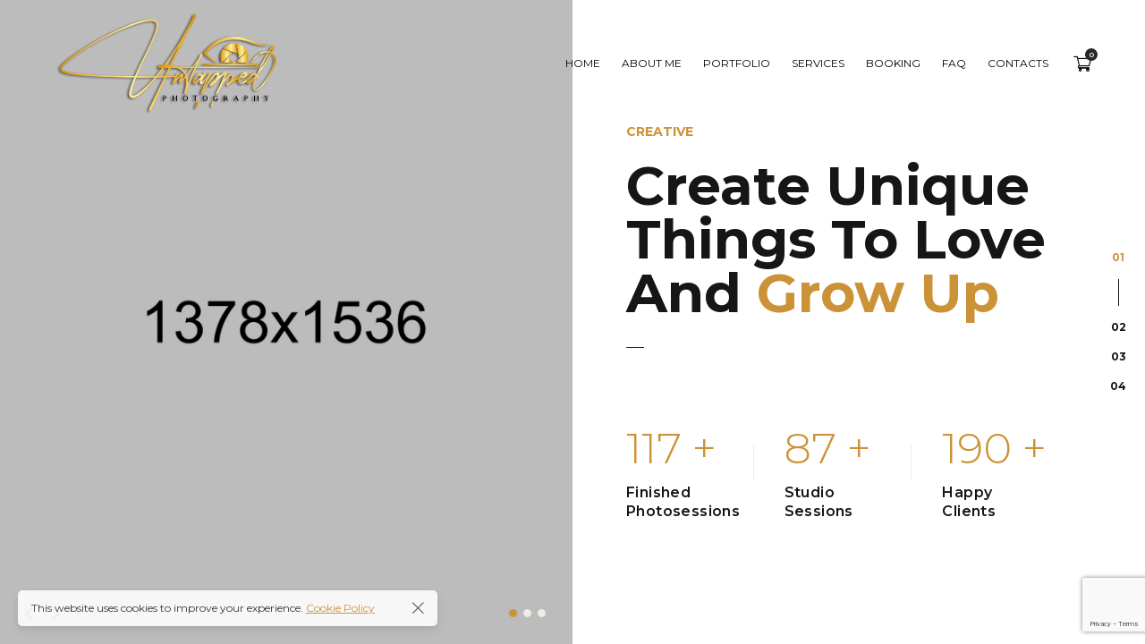

--- FILE ---
content_type: text/html; charset=UTF-8
request_url: https://untappedphotography.com/split-screen-elementor/
body_size: 20665
content:
<!DOCTYPE html>
<html dir="ltr" lang="en-US" prefix="og: https://ogp.me/ns#">
	<head>
		<meta charset="UTF-8">
		<meta name="viewport" content="width=device-width, initial-scale=1">
		<link rel="profile" href="https://gmpg.org/xfn/11">

		<title>Split Screen - Untapped Photography</title>
<style>body{--booked_button_color: #56C477;}</style>
		<!-- All in One SEO 4.9.2 - aioseo.com -->
	<meta name="description" content="creative Create Unique Things To Love And Grow Up The world without photography will be meaningless to us if there is no light and color, which opens up our minds and expresses passion. 140 + Finished Photosessions 105 + Studio Sessions 230 + Happy Clients mission Our Branding Will Tell Your True Story Web Design" />
	<meta name="robots" content="max-image-preview:large" />
	<link rel="canonical" href="https://untappedphotography.com/split-screen-elementor/" />
	<meta name="generator" content="All in One SEO (AIOSEO) 4.9.2" />
		<meta property="og:locale" content="en_US" />
		<meta property="og:site_name" content="Untapped Photography - Untapped Photography, located in Roswell, GA, offers professional portrait photography, capturing the unique essence of individuals in various styles, from editorial and model portfolios to lifestyle shots, ensuring high-quality, creative photos tailored to your needs. Additionally, I provide expert photo retouching and web design services to enhance your online presence and showcase your best images." />
		<meta property="og:type" content="article" />
		<meta property="og:title" content="Split Screen - Untapped Photography" />
		<meta property="og:description" content="creative Create Unique Things To Love And Grow Up The world without photography will be meaningless to us if there is no light and color, which opens up our minds and expresses passion. 140 + Finished Photosessions 105 + Studio Sessions 230 + Happy Clients mission Our Branding Will Tell Your True Story Web Design" />
		<meta property="og:url" content="https://untappedphotography.com/split-screen-elementor/" />
		<meta property="article:published_time" content="2021-06-09T11:51:15+00:00" />
		<meta property="article:modified_time" content="2021-06-09T11:51:15+00:00" />
		<meta name="twitter:card" content="summary_large_image" />
		<meta name="twitter:title" content="Split Screen - Untapped Photography" />
		<meta name="twitter:description" content="creative Create Unique Things To Love And Grow Up The world without photography will be meaningless to us if there is no light and color, which opens up our minds and expresses passion. 140 + Finished Photosessions 105 + Studio Sessions 230 + Happy Clients mission Our Branding Will Tell Your True Story Web Design" />
		<script type="application/ld+json" class="aioseo-schema">
			{"@context":"https:\/\/schema.org","@graph":[{"@type":"BreadcrumbList","@id":"https:\/\/untappedphotography.com\/split-screen-elementor\/#breadcrumblist","itemListElement":[{"@type":"ListItem","@id":"https:\/\/untappedphotography.com#listItem","position":1,"name":"Home","item":"https:\/\/untappedphotography.com","nextItem":{"@type":"ListItem","@id":"https:\/\/untappedphotography.com\/split-screen-elementor\/#listItem","name":"Split Screen"}},{"@type":"ListItem","@id":"https:\/\/untappedphotography.com\/split-screen-elementor\/#listItem","position":2,"name":"Split Screen","previousItem":{"@type":"ListItem","@id":"https:\/\/untappedphotography.com#listItem","name":"Home"}}]},{"@type":"Organization","@id":"https:\/\/untappedphotography.com\/#organization","name":"Untapped Photography","description":"Untapped Photography, located in Roswell, GA, offers professional portrait photography, capturing the unique essence of individuals in various styles, from editorial and model portfolios to lifestyle shots, ensuring high-quality, creative photos tailored to your needs. Additionally, I provide expert photo retouching and web design services to enhance your online presence and showcase your best images.","url":"https:\/\/untappedphotography.com\/"},{"@type":"WebPage","@id":"https:\/\/untappedphotography.com\/split-screen-elementor\/#webpage","url":"https:\/\/untappedphotography.com\/split-screen-elementor\/","name":"Split Screen - Untapped Photography","description":"creative Create Unique Things To Love And Grow Up The world without photography will be meaningless to us if there is no light and color, which opens up our minds and expresses passion. 140 + Finished Photosessions 105 + Studio Sessions 230 + Happy Clients mission Our Branding Will Tell Your True Story Web Design","inLanguage":"en-US","isPartOf":{"@id":"https:\/\/untappedphotography.com\/#website"},"breadcrumb":{"@id":"https:\/\/untappedphotography.com\/split-screen-elementor\/#breadcrumblist"},"datePublished":"2021-06-09T11:51:15-04:00","dateModified":"2021-06-09T11:51:15-04:00"},{"@type":"WebSite","@id":"https:\/\/untappedphotography.com\/#website","url":"https:\/\/untappedphotography.com\/","name":"Untapped Photography","description":"Untapped Photography, located in Roswell, GA, offers professional portrait photography, capturing the unique essence of individuals in various styles, from editorial and model portfolios to lifestyle shots, ensuring high-quality, creative photos tailored to your needs. Additionally, I provide expert photo retouching and web design services to enhance your online presence and showcase your best images.","inLanguage":"en-US","publisher":{"@id":"https:\/\/untappedphotography.com\/#organization"}}]}
		</script>
		<!-- All in One SEO -->

<link rel='dns-prefetch' href='//use.fontawesome.com' />
<link rel='dns-prefetch' href='//fonts.googleapis.com' />
<link rel="alternate" type="application/rss+xml" title="Untapped Photography &raquo; Feed" href="https://untappedphotography.com/feed/" />
<link rel="alternate" type="application/rss+xml" title="Untapped Photography &raquo; Comments Feed" href="https://untappedphotography.com/comments/feed/" />
<link rel="alternate" title="oEmbed (JSON)" type="application/json+oembed" href="https://untappedphotography.com/wp-json/oembed/1.0/embed?url=https%3A%2F%2Funtappedphotography.com%2Fsplit-screen-elementor%2F" />
<link rel="alternate" title="oEmbed (XML)" type="text/xml+oembed" href="https://untappedphotography.com/wp-json/oembed/1.0/embed?url=https%3A%2F%2Funtappedphotography.com%2Fsplit-screen-elementor%2F&#038;format=xml" />
		<!-- This site uses the Google Analytics by MonsterInsights plugin v9.11.1 - Using Analytics tracking - https://www.monsterinsights.com/ -->
							<script src="//www.googletagmanager.com/gtag/js?id=G-8QX5R0W7ML"  data-cfasync="false" data-wpfc-render="false" async></script>
			<script data-cfasync="false" data-wpfc-render="false">
				var mi_version = '9.11.1';
				var mi_track_user = true;
				var mi_no_track_reason = '';
								var MonsterInsightsDefaultLocations = {"page_location":"https:\/\/untappedphotography.com\/split-screen-elementor\/"};
								if ( typeof MonsterInsightsPrivacyGuardFilter === 'function' ) {
					var MonsterInsightsLocations = (typeof MonsterInsightsExcludeQuery === 'object') ? MonsterInsightsPrivacyGuardFilter( MonsterInsightsExcludeQuery ) : MonsterInsightsPrivacyGuardFilter( MonsterInsightsDefaultLocations );
				} else {
					var MonsterInsightsLocations = (typeof MonsterInsightsExcludeQuery === 'object') ? MonsterInsightsExcludeQuery : MonsterInsightsDefaultLocations;
				}

								var disableStrs = [
										'ga-disable-G-8QX5R0W7ML',
									];

				/* Function to detect opted out users */
				function __gtagTrackerIsOptedOut() {
					for (var index = 0; index < disableStrs.length; index++) {
						if (document.cookie.indexOf(disableStrs[index] + '=true') > -1) {
							return true;
						}
					}

					return false;
				}

				/* Disable tracking if the opt-out cookie exists. */
				if (__gtagTrackerIsOptedOut()) {
					for (var index = 0; index < disableStrs.length; index++) {
						window[disableStrs[index]] = true;
					}
				}

				/* Opt-out function */
				function __gtagTrackerOptout() {
					for (var index = 0; index < disableStrs.length; index++) {
						document.cookie = disableStrs[index] + '=true; expires=Thu, 31 Dec 2099 23:59:59 UTC; path=/';
						window[disableStrs[index]] = true;
					}
				}

				if ('undefined' === typeof gaOptout) {
					function gaOptout() {
						__gtagTrackerOptout();
					}
				}
								window.dataLayer = window.dataLayer || [];

				window.MonsterInsightsDualTracker = {
					helpers: {},
					trackers: {},
				};
				if (mi_track_user) {
					function __gtagDataLayer() {
						dataLayer.push(arguments);
					}

					function __gtagTracker(type, name, parameters) {
						if (!parameters) {
							parameters = {};
						}

						if (parameters.send_to) {
							__gtagDataLayer.apply(null, arguments);
							return;
						}

						if (type === 'event') {
														parameters.send_to = monsterinsights_frontend.v4_id;
							var hookName = name;
							if (typeof parameters['event_category'] !== 'undefined') {
								hookName = parameters['event_category'] + ':' + name;
							}

							if (typeof MonsterInsightsDualTracker.trackers[hookName] !== 'undefined') {
								MonsterInsightsDualTracker.trackers[hookName](parameters);
							} else {
								__gtagDataLayer('event', name, parameters);
							}
							
						} else {
							__gtagDataLayer.apply(null, arguments);
						}
					}

					__gtagTracker('js', new Date());
					__gtagTracker('set', {
						'developer_id.dZGIzZG': true,
											});
					if ( MonsterInsightsLocations.page_location ) {
						__gtagTracker('set', MonsterInsightsLocations);
					}
										__gtagTracker('config', 'G-8QX5R0W7ML', {"forceSSL":"true","link_attribution":"true"} );
										window.gtag = __gtagTracker;										(function () {
						/* https://developers.google.com/analytics/devguides/collection/analyticsjs/ */
						/* ga and __gaTracker compatibility shim. */
						var noopfn = function () {
							return null;
						};
						var newtracker = function () {
							return new Tracker();
						};
						var Tracker = function () {
							return null;
						};
						var p = Tracker.prototype;
						p.get = noopfn;
						p.set = noopfn;
						p.send = function () {
							var args = Array.prototype.slice.call(arguments);
							args.unshift('send');
							__gaTracker.apply(null, args);
						};
						var __gaTracker = function () {
							var len = arguments.length;
							if (len === 0) {
								return;
							}
							var f = arguments[len - 1];
							if (typeof f !== 'object' || f === null || typeof f.hitCallback !== 'function') {
								if ('send' === arguments[0]) {
									var hitConverted, hitObject = false, action;
									if ('event' === arguments[1]) {
										if ('undefined' !== typeof arguments[3]) {
											hitObject = {
												'eventAction': arguments[3],
												'eventCategory': arguments[2],
												'eventLabel': arguments[4],
												'value': arguments[5] ? arguments[5] : 1,
											}
										}
									}
									if ('pageview' === arguments[1]) {
										if ('undefined' !== typeof arguments[2]) {
											hitObject = {
												'eventAction': 'page_view',
												'page_path': arguments[2],
											}
										}
									}
									if (typeof arguments[2] === 'object') {
										hitObject = arguments[2];
									}
									if (typeof arguments[5] === 'object') {
										Object.assign(hitObject, arguments[5]);
									}
									if ('undefined' !== typeof arguments[1].hitType) {
										hitObject = arguments[1];
										if ('pageview' === hitObject.hitType) {
											hitObject.eventAction = 'page_view';
										}
									}
									if (hitObject) {
										action = 'timing' === arguments[1].hitType ? 'timing_complete' : hitObject.eventAction;
										hitConverted = mapArgs(hitObject);
										__gtagTracker('event', action, hitConverted);
									}
								}
								return;
							}

							function mapArgs(args) {
								var arg, hit = {};
								var gaMap = {
									'eventCategory': 'event_category',
									'eventAction': 'event_action',
									'eventLabel': 'event_label',
									'eventValue': 'event_value',
									'nonInteraction': 'non_interaction',
									'timingCategory': 'event_category',
									'timingVar': 'name',
									'timingValue': 'value',
									'timingLabel': 'event_label',
									'page': 'page_path',
									'location': 'page_location',
									'title': 'page_title',
									'referrer' : 'page_referrer',
								};
								for (arg in args) {
																		if (!(!args.hasOwnProperty(arg) || !gaMap.hasOwnProperty(arg))) {
										hit[gaMap[arg]] = args[arg];
									} else {
										hit[arg] = args[arg];
									}
								}
								return hit;
							}

							try {
								f.hitCallback();
							} catch (ex) {
							}
						};
						__gaTracker.create = newtracker;
						__gaTracker.getByName = newtracker;
						__gaTracker.getAll = function () {
							return [];
						};
						__gaTracker.remove = noopfn;
						__gaTracker.loaded = true;
						window['__gaTracker'] = __gaTracker;
					})();
									} else {
										console.log("");
					(function () {
						function __gtagTracker() {
							return null;
						}

						window['__gtagTracker'] = __gtagTracker;
						window['gtag'] = __gtagTracker;
					})();
									}
			</script>
							<!-- / Google Analytics by MonsterInsights -->
		<style id='wp-img-auto-sizes-contain-inline-css'>
img:is([sizes=auto i],[sizes^="auto," i]){contain-intrinsic-size:3000px 1500px}
/*# sourceURL=wp-img-auto-sizes-contain-inline-css */
</style>
<style id='wp-emoji-styles-inline-css'>

	img.wp-smiley, img.emoji {
		display: inline !important;
		border: none !important;
		box-shadow: none !important;
		height: 1em !important;
		width: 1em !important;
		margin: 0 0.07em !important;
		vertical-align: -0.1em !important;
		background: none !important;
		padding: 0 !important;
	}
/*# sourceURL=wp-emoji-styles-inline-css */
</style>
<style id='classic-theme-styles-inline-css'>
/*! This file is auto-generated */
.wp-block-button__link{color:#fff;background-color:#32373c;border-radius:9999px;box-shadow:none;text-decoration:none;padding:calc(.667em + 2px) calc(1.333em + 2px);font-size:1.125em}.wp-block-file__button{background:#32373c;color:#fff;text-decoration:none}
/*# sourceURL=/wp-includes/css/classic-themes.min.css */
</style>
<link rel='stylesheet' id='aioseo/css/src/vue/standalone/blocks/table-of-contents/global.scss-css' href='https://untappedphotography.com/wp-content/plugins/all-in-one-seo-pack/dist/Lite/assets/css/table-of-contents/global.e90f6d47.css?ver=4.9.2' media='all' />
<style id='global-styles-inline-css'>
:root{--wp--preset--aspect-ratio--square: 1;--wp--preset--aspect-ratio--4-3: 4/3;--wp--preset--aspect-ratio--3-4: 3/4;--wp--preset--aspect-ratio--3-2: 3/2;--wp--preset--aspect-ratio--2-3: 2/3;--wp--preset--aspect-ratio--16-9: 16/9;--wp--preset--aspect-ratio--9-16: 9/16;--wp--preset--color--black: #000000;--wp--preset--color--cyan-bluish-gray: #abb8c3;--wp--preset--color--white: #ffffff;--wp--preset--color--pale-pink: #f78da7;--wp--preset--color--vivid-red: #cf2e2e;--wp--preset--color--luminous-vivid-orange: #ff6900;--wp--preset--color--luminous-vivid-amber: #fcb900;--wp--preset--color--light-green-cyan: #7bdcb5;--wp--preset--color--vivid-green-cyan: #00d084;--wp--preset--color--pale-cyan-blue: #8ed1fc;--wp--preset--color--vivid-cyan-blue: #0693e3;--wp--preset--color--vivid-purple: #9b51e0;--wp--preset--gradient--vivid-cyan-blue-to-vivid-purple: linear-gradient(135deg,rgb(6,147,227) 0%,rgb(155,81,224) 100%);--wp--preset--gradient--light-green-cyan-to-vivid-green-cyan: linear-gradient(135deg,rgb(122,220,180) 0%,rgb(0,208,130) 100%);--wp--preset--gradient--luminous-vivid-amber-to-luminous-vivid-orange: linear-gradient(135deg,rgb(252,185,0) 0%,rgb(255,105,0) 100%);--wp--preset--gradient--luminous-vivid-orange-to-vivid-red: linear-gradient(135deg,rgb(255,105,0) 0%,rgb(207,46,46) 100%);--wp--preset--gradient--very-light-gray-to-cyan-bluish-gray: linear-gradient(135deg,rgb(238,238,238) 0%,rgb(169,184,195) 100%);--wp--preset--gradient--cool-to-warm-spectrum: linear-gradient(135deg,rgb(74,234,220) 0%,rgb(151,120,209) 20%,rgb(207,42,186) 40%,rgb(238,44,130) 60%,rgb(251,105,98) 80%,rgb(254,248,76) 100%);--wp--preset--gradient--blush-light-purple: linear-gradient(135deg,rgb(255,206,236) 0%,rgb(152,150,240) 100%);--wp--preset--gradient--blush-bordeaux: linear-gradient(135deg,rgb(254,205,165) 0%,rgb(254,45,45) 50%,rgb(107,0,62) 100%);--wp--preset--gradient--luminous-dusk: linear-gradient(135deg,rgb(255,203,112) 0%,rgb(199,81,192) 50%,rgb(65,88,208) 100%);--wp--preset--gradient--pale-ocean: linear-gradient(135deg,rgb(255,245,203) 0%,rgb(182,227,212) 50%,rgb(51,167,181) 100%);--wp--preset--gradient--electric-grass: linear-gradient(135deg,rgb(202,248,128) 0%,rgb(113,206,126) 100%);--wp--preset--gradient--midnight: linear-gradient(135deg,rgb(2,3,129) 0%,rgb(40,116,252) 100%);--wp--preset--font-size--small: 13px;--wp--preset--font-size--medium: 20px;--wp--preset--font-size--large: 36px;--wp--preset--font-size--x-large: 42px;--wp--preset--spacing--20: 0.44rem;--wp--preset--spacing--30: 0.67rem;--wp--preset--spacing--40: 1rem;--wp--preset--spacing--50: 1.5rem;--wp--preset--spacing--60: 2.25rem;--wp--preset--spacing--70: 3.38rem;--wp--preset--spacing--80: 5.06rem;--wp--preset--shadow--natural: 6px 6px 9px rgba(0, 0, 0, 0.2);--wp--preset--shadow--deep: 12px 12px 50px rgba(0, 0, 0, 0.4);--wp--preset--shadow--sharp: 6px 6px 0px rgba(0, 0, 0, 0.2);--wp--preset--shadow--outlined: 6px 6px 0px -3px rgb(255, 255, 255), 6px 6px rgb(0, 0, 0);--wp--preset--shadow--crisp: 6px 6px 0px rgb(0, 0, 0);}:where(.is-layout-flex){gap: 0.5em;}:where(.is-layout-grid){gap: 0.5em;}body .is-layout-flex{display: flex;}.is-layout-flex{flex-wrap: wrap;align-items: center;}.is-layout-flex > :is(*, div){margin: 0;}body .is-layout-grid{display: grid;}.is-layout-grid > :is(*, div){margin: 0;}:where(.wp-block-columns.is-layout-flex){gap: 2em;}:where(.wp-block-columns.is-layout-grid){gap: 2em;}:where(.wp-block-post-template.is-layout-flex){gap: 1.25em;}:where(.wp-block-post-template.is-layout-grid){gap: 1.25em;}.has-black-color{color: var(--wp--preset--color--black) !important;}.has-cyan-bluish-gray-color{color: var(--wp--preset--color--cyan-bluish-gray) !important;}.has-white-color{color: var(--wp--preset--color--white) !important;}.has-pale-pink-color{color: var(--wp--preset--color--pale-pink) !important;}.has-vivid-red-color{color: var(--wp--preset--color--vivid-red) !important;}.has-luminous-vivid-orange-color{color: var(--wp--preset--color--luminous-vivid-orange) !important;}.has-luminous-vivid-amber-color{color: var(--wp--preset--color--luminous-vivid-amber) !important;}.has-light-green-cyan-color{color: var(--wp--preset--color--light-green-cyan) !important;}.has-vivid-green-cyan-color{color: var(--wp--preset--color--vivid-green-cyan) !important;}.has-pale-cyan-blue-color{color: var(--wp--preset--color--pale-cyan-blue) !important;}.has-vivid-cyan-blue-color{color: var(--wp--preset--color--vivid-cyan-blue) !important;}.has-vivid-purple-color{color: var(--wp--preset--color--vivid-purple) !important;}.has-black-background-color{background-color: var(--wp--preset--color--black) !important;}.has-cyan-bluish-gray-background-color{background-color: var(--wp--preset--color--cyan-bluish-gray) !important;}.has-white-background-color{background-color: var(--wp--preset--color--white) !important;}.has-pale-pink-background-color{background-color: var(--wp--preset--color--pale-pink) !important;}.has-vivid-red-background-color{background-color: var(--wp--preset--color--vivid-red) !important;}.has-luminous-vivid-orange-background-color{background-color: var(--wp--preset--color--luminous-vivid-orange) !important;}.has-luminous-vivid-amber-background-color{background-color: var(--wp--preset--color--luminous-vivid-amber) !important;}.has-light-green-cyan-background-color{background-color: var(--wp--preset--color--light-green-cyan) !important;}.has-vivid-green-cyan-background-color{background-color: var(--wp--preset--color--vivid-green-cyan) !important;}.has-pale-cyan-blue-background-color{background-color: var(--wp--preset--color--pale-cyan-blue) !important;}.has-vivid-cyan-blue-background-color{background-color: var(--wp--preset--color--vivid-cyan-blue) !important;}.has-vivid-purple-background-color{background-color: var(--wp--preset--color--vivid-purple) !important;}.has-black-border-color{border-color: var(--wp--preset--color--black) !important;}.has-cyan-bluish-gray-border-color{border-color: var(--wp--preset--color--cyan-bluish-gray) !important;}.has-white-border-color{border-color: var(--wp--preset--color--white) !important;}.has-pale-pink-border-color{border-color: var(--wp--preset--color--pale-pink) !important;}.has-vivid-red-border-color{border-color: var(--wp--preset--color--vivid-red) !important;}.has-luminous-vivid-orange-border-color{border-color: var(--wp--preset--color--luminous-vivid-orange) !important;}.has-luminous-vivid-amber-border-color{border-color: var(--wp--preset--color--luminous-vivid-amber) !important;}.has-light-green-cyan-border-color{border-color: var(--wp--preset--color--light-green-cyan) !important;}.has-vivid-green-cyan-border-color{border-color: var(--wp--preset--color--vivid-green-cyan) !important;}.has-pale-cyan-blue-border-color{border-color: var(--wp--preset--color--pale-cyan-blue) !important;}.has-vivid-cyan-blue-border-color{border-color: var(--wp--preset--color--vivid-cyan-blue) !important;}.has-vivid-purple-border-color{border-color: var(--wp--preset--color--vivid-purple) !important;}.has-vivid-cyan-blue-to-vivid-purple-gradient-background{background: var(--wp--preset--gradient--vivid-cyan-blue-to-vivid-purple) !important;}.has-light-green-cyan-to-vivid-green-cyan-gradient-background{background: var(--wp--preset--gradient--light-green-cyan-to-vivid-green-cyan) !important;}.has-luminous-vivid-amber-to-luminous-vivid-orange-gradient-background{background: var(--wp--preset--gradient--luminous-vivid-amber-to-luminous-vivid-orange) !important;}.has-luminous-vivid-orange-to-vivid-red-gradient-background{background: var(--wp--preset--gradient--luminous-vivid-orange-to-vivid-red) !important;}.has-very-light-gray-to-cyan-bluish-gray-gradient-background{background: var(--wp--preset--gradient--very-light-gray-to-cyan-bluish-gray) !important;}.has-cool-to-warm-spectrum-gradient-background{background: var(--wp--preset--gradient--cool-to-warm-spectrum) !important;}.has-blush-light-purple-gradient-background{background: var(--wp--preset--gradient--blush-light-purple) !important;}.has-blush-bordeaux-gradient-background{background: var(--wp--preset--gradient--blush-bordeaux) !important;}.has-luminous-dusk-gradient-background{background: var(--wp--preset--gradient--luminous-dusk) !important;}.has-pale-ocean-gradient-background{background: var(--wp--preset--gradient--pale-ocean) !important;}.has-electric-grass-gradient-background{background: var(--wp--preset--gradient--electric-grass) !important;}.has-midnight-gradient-background{background: var(--wp--preset--gradient--midnight) !important;}.has-small-font-size{font-size: var(--wp--preset--font-size--small) !important;}.has-medium-font-size{font-size: var(--wp--preset--font-size--medium) !important;}.has-large-font-size{font-size: var(--wp--preset--font-size--large) !important;}.has-x-large-font-size{font-size: var(--wp--preset--font-size--x-large) !important;}
:where(.wp-block-post-template.is-layout-flex){gap: 1.25em;}:where(.wp-block-post-template.is-layout-grid){gap: 1.25em;}
:where(.wp-block-term-template.is-layout-flex){gap: 1.25em;}:where(.wp-block-term-template.is-layout-grid){gap: 1.25em;}
:where(.wp-block-columns.is-layout-flex){gap: 2em;}:where(.wp-block-columns.is-layout-grid){gap: 2em;}
:root :where(.wp-block-pullquote){font-size: 1.5em;line-height: 1.6;}
/*# sourceURL=global-styles-inline-css */
</style>
<link rel='stylesheet' id='contact-form-7-css' href='https://untappedphotography.com/wp-content/plugins/contact-form-7/includes/css/styles.css?ver=6.1.4' media='all' />
<link rel='stylesheet' id='booked-tooltipster-css' href='https://untappedphotography.com/wp-content/plugins/quickcal/assets/js/tooltipster/css/tooltipster.css?ver=3.3.0' media='all' />
<link rel='stylesheet' id='booked-tooltipster-theme-css' href='https://untappedphotography.com/wp-content/plugins/quickcal/assets/js/tooltipster/css/themes/tooltipster-light.css?ver=3.3.0' media='all' />
<link rel='stylesheet' id='booked-animations-css' href='https://untappedphotography.com/wp-content/plugins/quickcal/assets/css/animations.css?ver=1.0.12' media='all' />
<link rel='stylesheet' id='booked-css-css' href='https://untappedphotography.com/wp-content/plugins/quickcal/dist/booked.css?ver=1.0.12' media='all' />
<style id='booked-css-inline-css'>
#ui-datepicker-div.booked_custom_date_picker table.ui-datepicker-calendar tbody td a.ui-state-active,#ui-datepicker-div.booked_custom_date_picker table.ui-datepicker-calendar tbody td a.ui-state-active:hover,body #booked-profile-page input[type=submit].button-primary:hover,body .booked-list-view button.button:hover, body .booked-list-view input[type=submit].button-primary:hover,body div.booked-calendar input[type=submit].button-primary:hover,body .booked-modal input[type=submit].button-primary:hover,body div.booked-calendar .bc-head,body div.booked-calendar .bc-head .bc-col,body div.booked-calendar .booked-appt-list .timeslot .timeslot-people button:hover,body #booked-profile-page .booked-profile-header,body #booked-profile-page .booked-tabs li.active a,body #booked-profile-page .booked-tabs li.active a:hover,body #booked-profile-page .appt-block .google-cal-button > a:hover,#ui-datepicker-div.booked_custom_date_picker .ui-datepicker-header{ background:#c4f2d4 !important; }body #booked-profile-page input[type=submit].button-primary:hover,body div.booked-calendar input[type=submit].button-primary:hover,body .booked-list-view button.button:hover, body .booked-list-view input[type=submit].button-primary:hover,body .booked-modal input[type=submit].button-primary:hover,body div.booked-calendar .bc-head .bc-col,body div.booked-calendar .booked-appt-list .timeslot .timeslot-people button:hover,body #booked-profile-page .booked-profile-header,body #booked-profile-page .appt-block .google-cal-button > a:hover{ border-color:#c4f2d4 !important; }body div.booked-calendar .bc-row.days,body div.booked-calendar .bc-row.days .bc-col,body .booked-calendarSwitcher.calendar,body #booked-profile-page .booked-tabs,#ui-datepicker-div.booked_custom_date_picker table.ui-datepicker-calendar thead,#ui-datepicker-div.booked_custom_date_picker table.ui-datepicker-calendar thead th{ background:#039146 !important; }body div.booked-calendar .bc-row.days .bc-col,body #booked-profile-page .booked-tabs{ border-color:#039146 !important; }#ui-datepicker-div.booked_custom_date_picker table.ui-datepicker-calendar tbody td.ui-datepicker-today a,#ui-datepicker-div.booked_custom_date_picker table.ui-datepicker-calendar tbody td.ui-datepicker-today a:hover,body #booked-profile-page input[type=submit].button-primary,body div.booked-calendar input[type=submit].button-primary,body .booked-list-view button.button, body .booked-list-view input[type=submit].button-primary,body .booked-list-view button.button, body .booked-list-view input[type=submit].button-primary,body .booked-modal input[type=submit].button-primary,body div.booked-calendar .booked-appt-list .timeslot .timeslot-people button,body #booked-profile-page .booked-profile-appt-list .appt-block.approved .status-block,body #booked-profile-page .appt-block .google-cal-button > a,body .booked-modal p.booked-title-bar,body div.booked-calendar .bc-col:hover .date span,body .booked-list-view a.booked_list_date_picker_trigger.booked-dp-active,body .booked-list-view a.booked_list_date_picker_trigger.booked-dp-active:hover,.booked-ms-modal .booked-book-appt,body #booked-profile-page .booked-tabs li a .counter{ background:#56c477; }body #booked-profile-page input[type=submit].button-primary,body div.booked-calendar input[type=submit].button-primary,body .booked-list-view button.button, body .booked-list-view input[type=submit].button-primary,body .booked-list-view button.button, body .booked-list-view input[type=submit].button-primary,body .booked-modal input[type=submit].button-primary,body #booked-profile-page .appt-block .google-cal-button > a,body div.booked-calendar .booked-appt-list .timeslot .timeslot-people button,body .booked-list-view a.booked_list_date_picker_trigger.booked-dp-active,body .booked-list-view a.booked_list_date_picker_trigger.booked-dp-active:hover{ border-color:#56c477; }body .booked-modal .bm-window p i.fa,body .booked-modal .bm-window a,body .booked-appt-list .booked-public-appointment-title,body .booked-modal .bm-window p.appointment-title,.booked-ms-modal.visible:hover .booked-book-appt{ color:#56c477; }.booked-appt-list .timeslot.has-title .booked-public-appointment-title { color:inherit; }
/*# sourceURL=booked-css-inline-css */
</style>
<style id='woocommerce-inline-inline-css'>
.woocommerce form .form-row .required { visibility: visible; }
/*# sourceURL=woocommerce-inline-inline-css */
</style>
<link rel='stylesheet' id='popup-css-css' href='https://untappedphotography.com/wp-content/plugins/pt-novo-shortcodes/include/popup/style.css?ver=1.0.0' media='all' />
<link rel='stylesheet' id='elementor-frontend-css' href='https://untappedphotography.com/wp-content/plugins/elementor/assets/css/frontend.min.css?ver=3.34.0' media='all' />
<link rel='stylesheet' id='elementor-post-8-css' href='https://untappedphotography.com/wp-content/uploads/elementor/css/post-8.css?ver=1767729810' media='all' />
<link rel='stylesheet' id='owl-carousel-css' href='https://untappedphotography.com/wp-content/plugins/pt-novo-shortcodes/assets/css/owl.carousel.css?ver=2.3.4' media='all' />
<link rel='stylesheet' id='swiper11-css' href='https://untappedphotography.com/wp-content/plugins/pt-novo-shortcodes/assets/css/swiper.css?ver=6.9' media='all' />
<link rel='stylesheet' id='booked-wc-fe-styles-css' href='https://untappedphotography.com/wp-content/plugins/quickcal/includes/add-ons/woocommerce-payments//css/frontend-style.css?ver=6.9' media='all' />
<link rel='stylesheet' id='font-awesome-official-css' href='https://use.fontawesome.com/releases/v6.5.2/css/all.css' media='all' integrity="sha384-PPIZEGYM1v8zp5Py7UjFb79S58UeqCL9pYVnVPURKEqvioPROaVAJKKLzvH2rDnI" crossorigin="anonymous" />
<link rel='stylesheet' id='novo-icons-css' href='https://untappedphotography.com/wp-content/themes/novo/css/iconfont.css?ver=6.9' media='all' />
<link rel='stylesheet' id='fontawesome-css' href='https://untappedphotography.com/wp-content/themes/novo/css/fontawesome.min.css?ver=6.9' media='all' />
<link rel='stylesheet' id='circle-animations-css' href='https://untappedphotography.com/wp-content/themes/novo/css/circle_animations.css?ver=6.9' media='all' />
<link rel='stylesheet' id='novo-style-css' href='https://untappedphotography.com/wp-content/themes/novo-child/style.css?ver=6.9' media='all' />
<style id='novo-style-inline-css'>
body .booked-modal input.button.button-primary,body .booked-calendar-shortcode-wrap .booked-calendar tbody td.today:hover .date .number {
      background: #CC9237 !important;
    }
/*# sourceURL=novo-style-inline-css */
</style>
<link rel='stylesheet' id='woocommerce-general-css' href='https://untappedphotography.com/wp-content/themes/novo/css/woocommerce.css?ver=6.9' media='all' />
<link rel='stylesheet' id='woocommerce-layout-css' href='https://untappedphotography.com/wp-content/themes/novo/css/woocommerce-layout.css?ver=6.9' media='all' />
<link rel='stylesheet' id='select2-css' href='https://untappedphotography.com/wp-content/themes/novo/css/select2.css?ver=6.9' media='all' />
<link rel='stylesheet' id='novo-main-style-css' href='https://untappedphotography.com/wp-content/themes/novo/css/style.css?ver=6.9' media='all' />
<link rel='stylesheet' id='somo-montserrat-css' href='//fonts.googleapis.com/css?family=Montserrat%3A100%2C100italic%2C200%2C200italic%2C300%2C300italic%2Cregular%2Citalic%2C500%2C500italic%2C600%2C600italic%2C700%2C700italic%2C800%2C800italic%2C900%2C900italic&#038;display=swap&#038;ver=1' media='all' />
<link rel='stylesheet' id='vc_font_awesome_5_shims-css' href='https://untappedphotography.com/wp-content/plugins/js_composer/assets/lib/vendor/dist/@fortawesome/fontawesome-free/css/v4-shims.min.css?ver=8.7.2' media='all' />
<link rel='stylesheet' id='pt-addons-css' href='https://untappedphotography.com/wp-content/plugins/pt-novo-shortcodes/assets/css/pt-addons.css?ver=6.9' media='all' />
<link rel='stylesheet' id='novo-main-mobile-css' href='https://untappedphotography.com/wp-content/themes/novo/css/mobile.css?ver=6.9' media='all' />
<link rel='stylesheet' id='pixproof_inuit-css' href='https://untappedphotography.com/wp-content/plugins/pixproof/assets/css/inuit.css?ver=2.0.0' media='all' />
<link rel='stylesheet' id='pixproof_magnific-popup-css' href='https://untappedphotography.com/wp-content/plugins/pixproof/assets/css/mangnific-popup.css?ver=2.0.0' media='all' />
<link rel='stylesheet' id='font-awesome-official-v4shim-css' href='https://use.fontawesome.com/releases/v6.5.2/css/v4-shims.css' media='all' integrity="sha384-XyvK/kKwgVW+fuRkusfLgfhAMuaxLPSOY8W7wj8tUkf0Nr2WGHniPmpdu+cmPS5n" crossorigin="anonymous" />
<link rel='stylesheet' id='elementor-gf-local-roboto-css' href='https://www.untappedphotography.com/wp-content/uploads/elementor/google-fonts/css/roboto.css?ver=1753232802' media='all' />
<link rel='stylesheet' id='elementor-gf-local-robotoslab-css' href='https://www.untappedphotography.com/wp-content/uploads/elementor/google-fonts/css/robotoslab.css?ver=1753232805' media='all' />
<link rel='stylesheet' id='elementor-gf-local-tangerine-css' href='https://www.untappedphotography.com/wp-content/uploads/elementor/google-fonts/css/tangerine.css?ver=1753232805' media='all' />
<link rel='stylesheet' id='elementor-gf-local-montserrat-css' href='https://www.untappedphotography.com/wp-content/uploads/elementor/google-fonts/css/montserrat.css?ver=1753232814' media='all' />
<script src="https://untappedphotography.com/wp-includes/js/jquery/jquery.min.js?ver=3.7.1" id="jquery-core-js"></script>
<script src="https://untappedphotography.com/wp-includes/js/jquery/jquery-migrate.min.js?ver=3.4.1" id="jquery-migrate-js"></script>
<script src="https://untappedphotography.com/wp-content/plugins/google-analytics-for-wordpress/assets/js/frontend-gtag.min.js?ver=9.11.1" id="monsterinsights-frontend-script-js" async="async" data-wp-strategy="async"></script>
<script data-cfasync="false" data-wpfc-render="false" id='monsterinsights-frontend-script-js-extra'>/* <![CDATA[ */
var monsterinsights_frontend = {"js_events_tracking":"true","download_extensions":"doc,pdf,ppt,zip,xls,docx,pptx,xlsx","inbound_paths":"[{\"path\":\"\\\/go\\\/\",\"label\":\"affiliate\"},{\"path\":\"\\\/recommend\\\/\",\"label\":\"affiliate\"}]","home_url":"https:\/\/untappedphotography.com","hash_tracking":"false","v4_id":"G-8QX5R0W7ML"};/* ]]> */
</script>
<script src="https://untappedphotography.com/wp-content/plugins/woocommerce/assets/js/jquery-blockui/jquery.blockUI.min.js?ver=2.7.0-wc.10.4.3" id="wc-jquery-blockui-js" data-wp-strategy="defer"></script>
<script id="wc-add-to-cart-js-extra">
/* <![CDATA[ */
var wc_add_to_cart_params = {"ajax_url":"/wp-admin/admin-ajax.php","wc_ajax_url":"/?wc-ajax=%%endpoint%%","i18n_view_cart":"View cart","cart_url":"https://untappedphotography.com/cart/","is_cart":"","cart_redirect_after_add":"no"};
//# sourceURL=wc-add-to-cart-js-extra
/* ]]> */
</script>
<script src="https://untappedphotography.com/wp-content/plugins/woocommerce/assets/js/frontend/add-to-cart.min.js?ver=10.4.3" id="wc-add-to-cart-js" data-wp-strategy="defer"></script>
<script src="https://untappedphotography.com/wp-content/plugins/woocommerce/assets/js/js-cookie/js.cookie.min.js?ver=2.1.4-wc.10.4.3" id="wc-js-cookie-js" defer="defer" data-wp-strategy="defer"></script>
<script id="woocommerce-js-extra">
/* <![CDATA[ */
var woocommerce_params = {"ajax_url":"/wp-admin/admin-ajax.php","wc_ajax_url":"/?wc-ajax=%%endpoint%%","i18n_password_show":"Show password","i18n_password_hide":"Hide password"};
//# sourceURL=woocommerce-js-extra
/* ]]> */
</script>
<script src="https://untappedphotography.com/wp-content/plugins/woocommerce/assets/js/frontend/woocommerce.min.js?ver=10.4.3" id="woocommerce-js" defer="defer" data-wp-strategy="defer"></script>
<script src="https://untappedphotography.com/wp-content/plugins/js_composer/assets/js/vendors/woocommerce-add-to-cart.js?ver=8.7.2" id="vc_woocommerce-add-to-cart-js-js"></script>
<script id="zilla-likes-js-extra">
/* <![CDATA[ */
var zilla_likes = {"ajaxurl":"https://untappedphotography.com/wp-admin/admin-ajax.php"};
//# sourceURL=zilla-likes-js-extra
/* ]]> */
</script>
<script src="https://untappedphotography.com/wp-content/plugins/pt-novo-shortcodes/assets/js/zilla-likes.js?ver=6.9" id="zilla-likes-js"></script>
<script id="booked-wc-fe-functions-js-extra">
/* <![CDATA[ */
var booked_wc_variables = {"prefix":"booked_wc_","ajaxurl":"https://untappedphotography.com/wp-admin/admin-ajax.php","i18n_confirm_appt_edit":"Are you sure you want to change the appointment date? By doing so, the appointment date will need to be approved again.","i18n_pay":"Are you sure you want to add the appointment to cart and go to checkout?","i18n_mark_paid":"Are you sure you want to mark this appointment as \"Paid\"?","i18n_paid":"Paid","i18n_awaiting_payment":"Awaiting Payment","checkout_page":"https://untappedphotography.com/checkout/","nonce":"d99153eb2a"};
//# sourceURL=booked-wc-fe-functions-js-extra
/* ]]> */
</script>
<script src="https://untappedphotography.com/wp-content/plugins/quickcal/includes/add-ons/woocommerce-payments//js/frontend-functions.js?ver=6.9" id="booked-wc-fe-functions-js"></script>
<script></script><link rel="https://api.w.org/" href="https://untappedphotography.com/wp-json/" /><link rel="alternate" title="JSON" type="application/json" href="https://untappedphotography.com/wp-json/wp/v2/pages/2157" /><link rel="EditURI" type="application/rsd+xml" title="RSD" href="https://untappedphotography.com/xmlrpc.php?rsd" />
<meta name="generator" content="WordPress 6.9" />
<meta name="generator" content="WooCommerce 10.4.3" />
<link rel='shortlink' href='https://untappedphotography.com/?p=2157' />
      <meta property="og:title" content="Split Screen" />
      <meta name="generator" content="Redux 4.5.9" />	<noscript><style>.woocommerce-product-gallery{ opacity: 1 !important; }</style></noscript>
	<meta name="generator" content="Elementor 3.34.0; features: e_font_icon_svg, additional_custom_breakpoints; settings: css_print_method-external, google_font-enabled, font_display-swap">
			<style>
				.e-con.e-parent:nth-of-type(n+4):not(.e-lazyloaded):not(.e-no-lazyload),
				.e-con.e-parent:nth-of-type(n+4):not(.e-lazyloaded):not(.e-no-lazyload) * {
					background-image: none !important;
				}
				@media screen and (max-height: 1024px) {
					.e-con.e-parent:nth-of-type(n+3):not(.e-lazyloaded):not(.e-no-lazyload),
					.e-con.e-parent:nth-of-type(n+3):not(.e-lazyloaded):not(.e-no-lazyload) * {
						background-image: none !important;
					}
				}
				@media screen and (max-height: 640px) {
					.e-con.e-parent:nth-of-type(n+2):not(.e-lazyloaded):not(.e-no-lazyload),
					.e-con.e-parent:nth-of-type(n+2):not(.e-lazyloaded):not(.e-no-lazyload) * {
						background-image: none !important;
					}
				}
			</style>
			<meta name="generator" content="Powered by WPBakery Page Builder - drag and drop page builder for WordPress."/>
<link rel="icon" href="https://untappedphotography.com/wp-content/uploads/2024/06/cropped-favicon-Camera.32-1-32x32.png" sizes="32x32" />
<link rel="icon" href="https://untappedphotography.com/wp-content/uploads/2024/06/cropped-favicon-Camera.32-1-192x192.png" sizes="192x192" />
<link rel="apple-touch-icon" href="https://untappedphotography.com/wp-content/uploads/2024/06/cropped-favicon-Camera.32-1-180x180.png" />
<meta name="msapplication-TileImage" content="https://untappedphotography.com/wp-content/uploads/2024/06/cropped-favicon-Camera.32-1-270x270.png" />
		<style id="wp-custom-css">
			.price-list .item .options.active {
  background: #fff !important;
  background: rgba(0, 0, 0, 0.9) !important;
  color: #FFF !important;
}

.price-list .item .o-row {
  font-size: 18px !important; /* Orginal 14   */
  font-weight: 300;
}

/*
- Header Space
*/
.header-space {
  height: 152px; !important; /* Orginal 97px   */
}		</style>
		<style id="novo_theme-dynamic-css" title="dynamic-css" class="redux-options-output">.button-style1:hover, .vc_general.vc_btn3:hover,.pixproof-data .button-download:hover, .banner-social-buttons .item + .item:after,.banner-right-buttons .button + .button:before,.footer-social-button a + a:after, .post-bottom .zilla-likes, .portfolio_hover_type_4 .portfolio-item .content h5:after, .portfolio_hover_type_5 .portfolio-item .content h5:before, .portfolio_hover_type_7 .portfolio-item .content h5:after, .portfolio_hover_type_7 .portfolio-item .content h5:before, .heading-with-num-type2 .sub-h:before, .portfolio_hover_type_2 .portfolio-item .content h5:after, .portfolio_hover_type_6 .portfolio-item .content h5:after, .portfolio_hover_type_8 .portfolio-item .content h5:after, .portfolio_hover_type_8 .portfolio-item .content h5:before, .portfolio_hover_type_9 .portfolio-item .content h5:after, .portfolio_hover_type_9 .portfolio-item .content h5:before, body .category .item:before, .testimonials .owl-dots .owl-dot.active, .skill-item-line .line div, .price-list .item:before, .price-list .item .options .button-style1 span, .price-list .item .options .button-style1 span:after, .price-list-type2 .item:before, .split-screen .owl-dots .owl-dot.active, .vertical-parallax-area .pagination-dots span.active, .split-screen-type2 .pagination-dots span.active, .white .album-playlist .jp-volume-bar .jp-volume-bar-value, .photo-carousel > a, .js-pixproof-gallery .selected .proof-photo__id, .hm-cunt span, .woocommerce .products .product .image .product_type_grouped, .woocommerce .products .product .add_to_cart_button, .woocommerce div.product .woocommerce-tabs .tabs li a:after, .woocommerce div.product form.cart .button, .booked-calendar-shortcode-wrap .booked-calendar tbody td.today:hover .date .number, .booked-calendar-shortcode-wrap .booked-appt-list .timeslot .timeslot-people button, body .booked-modal p.booked-title-bar, body .booked-modal .button, body .booked-modal .button.button-primary, .button-style1:hover, .vc_general.vc_btn3:hover, .pixproof-data .button-download:hover, .minicart-wrap a.checkout, .widget_shopping_cart_content a.checkout, .banner-social-buttons .item+.item:after, .banner-right-buttons .button+.button:before, .footer-social-button a+a:after, .post-bottom .zilla-likes, .button-style1.fill, .hm-count span, .portfolio-type-carousel .owl-dots .owl-dot.active span, .woocommerce div.product .poduct-content-row .product-image a[data-type="video"], .site-footer .heading-block.with-line:after{background-color:#CC9237;}.button-style1,.vc_general.vc_btn3, .pixproof-data .button-download, .navigation > ul > li.current-menu-item > a span,.navigation > ul > li.current-menu-ancestor > a span,.navigation > ul > li.current_page_item > a span, .banner .cell .content a[data-type="video"], .portfolio_hover_type_3 .portfolio-item .content, .portfolio_hover_type_6 .portfolio-item .content, .portfolio_hover_type_4 .portfolio-item .content, .portfolio_hover_type_4 .portfolio-item:hover .content, .portfolio-type-carousel .portfolio-item .a-img a[data-type="video"] i, .pagination .current, .video-block a > div, .team-social-buttons a, .woocommerce .woocommerce-ordering select, .woocommerce form .form-row select, .woocommerce form .form-row textarea, .woocommerce form .form-row input.input-text, .woocommerce div.product form.cart .variations select, .woocommerce nav.woocommerce-pagination ul li a:focus, .woocommerce nav.woocommerce-pagination ul li a:hover, .woocommerce nav.woocommerce-pagination ul li span.current, .coupon-area .input-text, .select2-dropdown, .select2-container--default .select2-selection--single, .play-button-block a,.booked-calendar-shortcode-wrap .booked-calendar tbody td.today .date .number, .pagination ul li span.current, .pagination ul li a:hover, .pagination ul li a:focus, nav.woocommerce-pagination ul li span.current, nav.woocommerce-pagination ul li a:hover, nav.woocommerce-pagination ul li a:focus, .button-style1.fill, .icon-box-style2 .icon-box .icon, .icon-box-style3 .icon-box .icon, .icon-box-style4 .icon-box .icon, .mobile-navigation .menu>li>a.current span, .mobile-navigation .menu>li.current-menu-item>a span, .mobile-navigation .menu>li.current-menu-ancestor>a span, .mobile-navigation .menu>li.current_page_item>a span, .mobile-navigation .menu>li.current_page_parent>a span, .mobile-navigation .menu>li.current-menu-ancestor>a span, .mobile-navigation .menu>li.mega-current-menu-item>a span, .mobile-navigation .menu>li.mega-current-menu-ancestor>a span, .mobile-navigation .menu>li.mega-current_page_item>a span, .mobile-navigation .menu>li.mega-current_page_parent>a span, .mobile-navigation .menu>li.mega-current-menu-ancestor>a span, .mobile-navigation .menu>li:hover>a span{border-color:#CC9237;}.heading-decor:after,.heading-decor-s .h:after,.testimonials .item .quote:after, .button-style2, .preloader_content__container:after, .preloader_content__container:before, .navigation.hover-style2 > ul > li.current-menu-item > a span:after,.navigation.hover-style2 > ul > li.current-menu-ancestor > a span:after,.navigation.hover-style2 > ul > li.current-menu-parent > a span:after,.navigation.hover-style2 > ul > li.current_page_item > a span:after, .navigation.hover-style3 > ul > li.current-menu-item > a span:after,.navigation.hover-style3 > ul > li.current-menu-ancestor > a span:after,.navigation.hover-style3 > ul > li.current-menu-parent > a span:after,.navigation.hover-style3 > ul > li.current_page_item > a span:after, .navigation.hover-style4 > ul > li.current-menu-item > a span:after,.navigation.hover-style4 > ul > li.current-menu-ancestor > a span:after,.navigation.hover-style4 > ul > li.current-menu-parent > a span:after,.navigation.hover-style4 > ul > li.current_page_item > a span:after, .mobile-navigation.hover-style2>ul>li.current-menu-item>a span:after, .mobile-navigation.hover-style2>ul>li.current-menu-ancestor>a span:after, .mobile-navigation.hover-style2>ul>li.current-menu-parent>a span:after, .mobile-navigation.hover-style2>ul>li.current_page_item>a span:after, .mobile-navigation.hover-style3>ul>li.current-menu-item>a span:after, .mobile-navigation.hover-style3>ul>li.current-menu-ancestor>a span:after, .mobile-navigation.hover-style3>ul>li.current-menu-parent>a span:after, .mobile-navigation.hover-style3>ul>li.current_page_item>a span:after, .mobile-navigation.hover-style4>ul>li.current-menu-item>a span:after, .mobile-navigation.hover-style4>ul>li.current-menu-ancestor>a span:after, .mobile-navigation.hover-style4>ul>li.current-menu-parent>a span:after, .mobile-navigation.hover-style4>ul>li.current_page_item>a span:after, .navigation > ul > li:hover > a, .navigation .sub-menu li.current-menu-item > a,.navigation .sub-menu li.current-menu-ancestor > a,.navigation .sub-menu li:hover > a, .navigation .sub-menu li.current-menu-item.menu-item-has-children:after, .navigation .sub-menu li.menu-item-has-children:hover:after, .navigation .children li.current_page_item > a,.navigation .children li.current-menu-ancestor > a,.navigation .children li:hover > a, .navigation .children li.current_page_item.page_item_has_children:after, .navigation .children li.page_item_has_children:hover:after, .full-screen-nav .fsn-container > ul > li:hover > a, .full-screen-nav .fsn-container > ul > li.current-menu-item > a,.full-screen-nav .fsn-container > ul > li.current-menu-parent > a,.full-screen-nav .fsn-container > ul > li.current-menu-ancestor > a, .minicart-wrap .cart_list .mini_cart_item .quantity, .widget_shopping_cart_content .cart_list .mini_cart_item .quantity, .side-navigation li.current-menu-item > a,.side-navigation li.current-menu-parent > a,.side-navigation li.current-menu-ancestor > a,.side-navigation li.current_page_item > a,.side-navigation li:hover > a, .banner-social-buttons .item:hover,.footer-social-button a:hover, .banner-right-buttons .button:hover .h, .banner-about .sub-h, .banner .cell .content .angle, .banner .heading span, .banner .owl-dot.active:before, .banner .owl-prev:hover,.banner .owl-next:hover, .banner .price, .widget_archive ul li a:hover,.widget_categories ul li a:hover,.widget_pages ul li a:hover,.widget_meta ul li a:hover,.widget_nav_menu ul li a:hover,.widget_recent_entries ul li a:hover,.product-categories li a:hover, .tagcloud .tag-cloud-link:hover, .blog-post-widget .item .blog-detail, .blog-item .date, .project-horizontal .content .date, .blog-item .bottom .col i, .site-content .date, .comment-items .comment-item .text .date, .site-footer .scroll-up-button:hover, .contact-row i, .filter-button-group button:after,.filter-button-group a:after, .category-buttons a:after, .portfolio-type-carousel .portfolio-item .bottom-content .cat, .price-list .item .options .button-style1.active, .heading-with-num-type2 .num, .accordion-items .item .top .t:before, .accordion-items .item .top .t:after, .accordion-items .item.active .top, .tabs .tabs-head .item.active-tab, .split-screen .portfolio-navigation .numbers .num.active span, .category-slider-area .category-slider .center .item, .vertical-parallax-slider .item .price, .js-pixproof-gallery .proof-photo__meta .nav li a:hover, .heading-block .sub-h, .heading-block .h.accent-color, .heading-block .h span, .num-box-items .num-box .num, .icon-box .icon, .woocommerce .quantity .qty, .woocommerce #reviews #comments ol.commentlist li .meta time, .woocommerce .cart .up, .woocommerce .cart .down, .woocommerce table.shop_table .product-price > span, .woocommerce table.shop_table .product-subtotal > span, .woocommerce div.product .date, .woocommerce div.product .product_meta .sku_wrapper, .woocommerce div.product .price-area, .woocommerce div.product .variations_form span.price, .woocommerce .products .product .price, .minicart-wrap .total > span, .booked-calendar-shortcode-wrap .booked-appt-list>h2 strong,.project-slider-block .thumbs .swiper-slide, nav.woocommerce-pagination ul li a:hover, nav.woocommerce-pagination ul li a:focus, .pagination ul li span.current, .pagination ul li a:hover, .pagination ul li a:focus, nav.woocommerce-pagination ul li span.current, .filter-button-group button:not(.active):hover, .category-buttons a:not(.active):hover, .testimonials .item .quote .q, .gdpr-modal-block a, .share-stick-block .social-links a:hover, .pswp__share-tooltip .social-links a:hover, .pswp__button--like.active, .liquiq-banner .play-button-block a, .liquiq-banner .prev, .liquiq-banner .next, .portfolio-type-carousel .owl-dots .owl-dot.active, .yprm-popup-block > .prev:hover, .yprm-popup-block > .next:hover, .yprm-popup-block .close:hover, .yprm-popup-block .buttons .fullscreen:hover, .yprm-popup-block .buttons .autoplay:hover, .yprm-popup-block .buttons .share:hover, .yprm-popup-block .buttons .prev:hover, .yprm-popup-block .buttons .next:hover, .yprm-popup-block .buttons .back-link:hover, .yprm-popup-block .buttons .likes:hover, .yprm-popup-block .buttons .read-more:hover, .yprm-popup-block .buttons .fullscreen.active, .yprm-popup-block .buttons .likes.active, .yprm-popup-block .buttons .counter .current, .mobile-navigation .menu>li>a.current span:after, .mobile-navigation .menu>li.current-menu-item>a span:after, .mobile-navigation .menu>li.current-menu-ancestor>a span:after, .mobile-navigation .menu>li.current_page_item>a span:after, .mobile-navigation .menu>li.current_page_parent>a span:after, .mobile-navigation .menu>li.current-menu-ancestor>a span:after, .mobile-navigation .menu>li.mega-current-menu-item>a span:after, .mobile-navigation .menu>li.mega-current-menu-ancestor>a span:after, .mobile-navigation .menu>li.mega-current_page_item>a span:after, .mobile-navigation .menu>li.mega-current_page_parent>a span:after, .mobile-navigation .menu>li.mega-current-menu-ancestor>a span:after, .mobile-navigation .sub-menu>li>a.current, .mobile-navigation .sub-menu>li.current-menu-item>a, .mobile-navigation .sub-menu>li.current-menu-ancestor>a, .mobile-navigation .sub-menu>li.current_page_item>a, .mobile-navigation .sub-menu>li.current_page_parent>a, .mobile-navigation .sub-menu>li.current-menu-ancestor>a, .mobile-navigation .sub-menu>li.mega-current-menu-item>a, .mobile-navigation .sub-menu>li.mega-current-menu-ancestor>a, .mobile-navigation .sub-menu>li.mega-current_page_item>a, .mobile-navigation .sub-menu>li.mega-current_page_parent>a, .mobile-navigation .sub-menu>li.mega-current-menu-ancestor>a, .mobile-navigation .sub-menu>li:hover>a, .mobile-navigation .mega-sub-menu>li.current-menu-item>a, .mobile-navigation .mega-sub-menu>li.current-menu-ancestor>a, .mobile-navigation .mega-sub-menu>li.current_page_item>a, .mobile-navigation .mega-sub-menu>li.current_page_parent>a, .mobile-navigation .mega-sub-menu>li.current-menu-ancestor>a, .mobile-navigation .mega-sub-menu>li.mega-current-menu-item>a, .mobile-navigation .mega-sub-menu>li.mega-current-menu-ancestor>a, .mobile-navigation .mega-sub-menu>li.mega-current_page_item>a, .mobile-navigation .mega-sub-menu>li.mega-current_page_parent>a, .mobile-navigation .mega-sub-menu>li.mega-current-menu-ancestor>a, .mobile-navigation .mega-sub-menu>li:hover>a, .woocommerce-cart .cart-collaterals .cart_totals tr td .woocommerce-Price-amount, .woocommerce .cart-collaterals table.shop_table.woocommerce-checkout-review-order-table td .amount, .banner-categories .item a .h:hover, .product-image-block .slider .swiper-prev, .product-image-block .slider .swiper-next{color:#CC9237;}.skill-item .chart .outer, .banner-circle-nav .item svg circle{stroke:#CC9237;}.side-header .logo img, .side-header .logo a{height:120px;width:275px;}body{font-family: Montserrat;font-weight: 400;font-size: 16px;}h1, .h1{font-family: Montserrat;font-weight: 700;font-size: 60px;}h2, .h2{font-family: Montserrat;font-weight: 700;font-size: 48px;}h3, .h3{font-family: Montserrat;font-weight: 700;font-size: 36px;}h4, .h4{font-family: Montserrat;font-weight: 700;font-size: 30px;}h5, .h5{font-family: Montserrat;font-weight: 700;font-size: 24px;}h6, .h6{font-family: Montserrat;font-weight: 700;font-size: 18px;}.banner-404{color:#000000;}.banner-404 .b-404-heading{color:#C48F56;}.banner-coming-soon{color:#000000;}.banner-coming-soon .b-coming-heading{color:#C48F56;}.yprm-popup-block .overlay{background-color:#000000;}.site-light .yprm-popup-block .overlay{background-color:#000000;}</style><noscript><style> .wpb_animate_when_almost_visible { opacity: 1; }</style></noscript>	</head>

	<body class="wp-singular page-template page-template-template-landing page-template-template-landing-php page page-id-2157 wp-theme-novo wp-child-theme-novo-child theme-novo woocommerce-no-js site-light header_type_1747 header_space_no mobile_false nav_hover_style1 lazyload_false right-click-disable hide-popup-image-overlay chrome osx wpb-js-composer js-comp-ver-8.7.2 vc_responsive elementor-default elementor-kit-8 elementor-page elementor-page-2157">
		<div id="all" class="site">
      							<div class="preloader">
					<div class="preloader_content">
						<div class="preloader_content__container">
							<p class="preloader_content__container__text">Untapped</p>
															<ul class="preloader_content__container__list count_5">
									<li class="preloader_content__container__list__item">Passion</li><li class="preloader_content__container__list__item">Talent</li><li class="preloader_content__container__list__item">Into Your Inner Beauty</li><li class="preloader_content__container__list__item">Photography</li><li class="preloader_content__container__list__item">You</li>								</ul>
													</div>
					</div>
				</div>
			      <header class="site-header header-1747 dark-header fixed-header">
        				<div class="header-main-block">
								<div class="container-fluid">
						<div class="row">
										<div class="desktop-main-bar-left col-auto">
								<div class="logo-block">
					<div class="logo site-logo-697099bf5d8e2">
						<a href="https://untappedphotography.com/" data-magic-cursor="link">
															<img src="https://untappedphotography.com/wp-content/uploads/2021/06/UTP_Logo_wShadow_254x120px.png" alt="Untapped Photography">
													</a>
					</div>
				</div>
						</div>
						<div class="desktop-main-bar-right col">
				                  <nav class="navigation navigation-697099bf5def6 visible_menu hover-style1">
            <ul id="menu-navigation" class="menu"><li id="menu-item-3905" class="menu-item menu-item-type-post_type menu-item-object-page menu-item-home menu-item-3905"><a href="https://untappedphotography.com/"><span>Home</span></a></li>
<li id="menu-item-3676" class="menu-item menu-item-type-post_type menu-item-object-page menu-item-3676"><a href="https://untappedphotography.com/about-me/"><span>About me</span></a></li>
<li id="menu-item-3850" class="menu-item menu-item-type-post_type menu-item-object-page menu-item-3850"><a href="https://untappedphotography.com/portfolio/"><span>Portfolio</span></a></li>
<li id="menu-item-3705" class="menu-item menu-item-type-post_type menu-item-object-page menu-item-has-children menu-item-3705"><a href="https://untappedphotography.com/services/"><span>Services</span></a>
<ul class="sub-menu">
	<li id="menu-item-3756" class="menu-item menu-item-type-post_type menu-item-object-page menu-item-3756"><a href="https://untappedphotography.com/photography/"><span>Photography</span></a></li>
	<li id="menu-item-3800" class="menu-item menu-item-type-post_type menu-item-object-page menu-item-3800"><a href="https://untappedphotography.com/retouching/"><span>Retouching</span></a></li>
	<li id="menu-item-3809" class="menu-item menu-item-type-post_type menu-item-object-page menu-item-3809"><a href="https://untappedphotography.com/web-design/"><span>Web Design</span></a></li>
</ul>
</li>
<li id="menu-item-3531" class="menu-item menu-item-type-post_type menu-item-object-page menu-item-3531"><a href="https://untappedphotography.com/booking/"><span>Booking</span></a></li>
<li id="menu-item-3647" class="menu-item menu-item-type-post_type menu-item-object-page menu-item-3647"><a href="https://untappedphotography.com/faq/"><span>FAQ</span></a></li>
<li id="menu-item-3728" class="menu-item menu-item-type-post_type menu-item-object-page menu-item-3728"><a href="https://untappedphotography.com/contacts/"><span>Contacts</span></a></li>
</ul>          </nav>
        				<div class="butter-button nav-button visible_menu" data-type=".navigation-697099bf5def6"><div></div></div>
			    <div class="header-minicart woocommerce header-minicart-novo">
              <div class="hm-count empty"><i class="base-icon-minicart"></i><span>0</span></div>
            <div class="minicart-wrap">
        

<ul class="cart_list product_list_widget">

	
		<li class="empty">No products in the cart.</li>

	
</ul><!-- end product list -->


      </div>
    </div>
    			</div>
									</div>
					</div>
							</div>
			              </header>

            
					  <div class="site-header mobile-type header-1747 dark-header fixed-header">
        				<div class="header-main-block">
								<div class="container-fluid">
						<div class="row">
										<div class="mobile-main-bar-left col-auto">
								<div class="logo-block">
					<div class="logo site-logo-697099bf696e6">
						<a href="https://untappedphotography.com/" data-magic-cursor="link">
															<img src="https://untappedphotography.com/wp-content/uploads/2021/06/UTP_Logo_wShadow_254x120px.png" alt="Untapped Photography">
													</a>
					</div>
				</div>
						</div>
						<div class="mobile-main-bar-right col">
				        				<div class="butter-button nav-button visible_menu" data-type=".navigation-697099bf69876"><div></div></div>
			    <div class="header-minicart woocommerce header-minicart-novo">
              <div class="hm-count empty"><i class="base-icon-minicart"></i><span>0</span></div>
            <div class="minicart-wrap">
        

<ul class="cart_list product_list_widget">

	
		<li class="empty">No products in the cart.</li>

	
</ul><!-- end product list -->


      </div>
    </div>
    			</div>
									</div>
					</div>
							</div>
			      </div>
            <div class="mobile-navigation-block header-1747 dark-header fixed-header">
        <nav class="mobile-navigation navigation-697099bf69876 hover-style1">
          <ul id="menu-navigation-2" class="menu container"><li class="menu-item menu-item-type-post_type menu-item-object-page menu-item-home menu-item-3905"><a href="https://untappedphotography.com/"><span>Home</span></a></li>
<li class="menu-item menu-item-type-post_type menu-item-object-page menu-item-3676"><a href="https://untappedphotography.com/about-me/"><span>About me</span></a></li>
<li class="menu-item menu-item-type-post_type menu-item-object-page menu-item-3850"><a href="https://untappedphotography.com/portfolio/"><span>Portfolio</span></a></li>
<li class="menu-item menu-item-type-post_type menu-item-object-page menu-item-has-children menu-item-3705"><a href="https://untappedphotography.com/services/"><span>Services</span></a>
<ul class="sub-menu">
	<li class="menu-item menu-item-type-post_type menu-item-object-page menu-item-3756"><a href="https://untappedphotography.com/photography/"><span>Photography</span></a></li>
	<li class="menu-item menu-item-type-post_type menu-item-object-page menu-item-3800"><a href="https://untappedphotography.com/retouching/"><span>Retouching</span></a></li>
	<li class="menu-item menu-item-type-post_type menu-item-object-page menu-item-3809"><a href="https://untappedphotography.com/web-design/"><span>Web Design</span></a></li>
</ul>
</li>
<li class="menu-item menu-item-type-post_type menu-item-object-page menu-item-3531"><a href="https://untappedphotography.com/booking/"><span>Booking</span></a></li>
<li class="menu-item menu-item-type-post_type menu-item-object-page menu-item-3647"><a href="https://untappedphotography.com/faq/"><span>FAQ</span></a></li>
<li class="menu-item menu-item-type-post_type menu-item-object-page menu-item-3728"><a href="https://untappedphotography.com/contacts/"><span>Contacts</span></a></li>
</ul>        </nav>
              </div>
										<div class="header-space hide"></div>
			      				<div class="search-popup main-row">
					<div class="centered-container"><form role="search" method="get" class="searchform" action="https://untappedphotography.com/" >
	<button type="submit" class="searchsubmit" value=""><i class="basic-ui-icon-search"></i></button>
	<div><input type="text" value="" placeholder="Type and hit enter" name="s" class="input" /></div>
</form></div>
				</div>
			
	<main class="main-row">
    
      		<div data-elementor-type="wp-page" data-elementor-id="2157" class="elementor elementor-2157">
						<section class="elementor-section elementor-top-section elementor-element elementor-element-25376eb elementor-section-full_width elementor-section-height-default elementor-section-height-default" data-id="25376eb" data-element_type="section">
						<div class="elementor-container elementor-column-gap-no">
					<div class="elementor-column elementor-col-100 elementor-top-column elementor-element elementor-element-1a06b54" data-id="1a06b54" data-element_type="column">
			<div class="elementor-widget-wrap elementor-element-populated">
						<div class="elementor-element elementor-element-5c650cc elementor-widget elementor-widget-yprm_split_screen" data-id="5c650cc" data-element_type="widget" data-widget_type="yprm_split_screen.default">
				<div class="elementor-widget-container">
							<div class="split-screen yes">
              <div class="item">
          <div class="image">
                          <div class="img-item" style="background-image: url(https://untappedphotography.com/wp-content/uploads/2018/03/ss-img1.jpg);"></div>
                          <div class="img-item" style="background-image: url(https://untappedphotography.com/wp-content/uploads/2017/08/price-list7.jpg);"></div>
                          <div class="img-item" style="background-image: url(https://untappedphotography.com/wp-content/uploads/2017/08/price-list6.jpg);"></div>
                      </div>
          <div class="content">
            <div class="cell">
              		<div data-elementor-type="section" data-elementor-id="2166" class="elementor elementor-2166">
						<section class="elementor-section elementor-top-section elementor-element elementor-element-8c87273 elementor-section-full_width elementor-section-height-default elementor-section-height-default" data-id="8c87273" data-element_type="section">
						<div class="elementor-container elementor-column-gap-no">
					<div class="elementor-column elementor-col-100 elementor-top-column elementor-element elementor-element-5379e35" data-id="5379e35" data-element_type="column">
			<div class="elementor-widget-wrap elementor-element-populated">
						<div class="elementor-element elementor-element-26357df elementor-widget elementor-widget-yprm_heading" data-id="26357df" data-element_type="widget" data-widget_type="yprm_heading.default">
				<div class="elementor-widget-container">
								<div class="heading-block with-line">
									<div class="sub-h">creative</div>
				                  <h2 class="h">Create Unique<br />
Things To Love<br />
And <span>Grow Up</span></h2>
        			</div>
      						</div>
				</div>
				<div class="elementor-element elementor-element-e480c32 elementor-widget elementor-widget-text-editor" data-id="e480c32" data-element_type="widget" data-widget_type="text-editor.default">
				<div class="elementor-widget-container">
									The world without photography will be meaningless to us if there is no light and color, which opens up our minds and expresses passion.								</div>
				</div>
				<div class="elementor-element elementor-element-dcf6694 elementor-widget elementor-widget-yprm_num_box" data-id="dcf6694" data-element_type="widget" data-widget_type="yprm_num_box.default">
				<div class="elementor-widget-container">
					    <div class="num-box-items row">
                                  <div class="col-lg-4 col-md-4 col-sm-6">
            <div class="num-box">
              <div class="num">
                <span>140</span>
                                  <em>+</em>
                              </div>
              <div class="title">Finished<br />
Photosessions</div>
            </div>
          </div>
                            <div class="col-lg-4 col-md-4 col-sm-6">
            <div class="num-box">
              <div class="num">
                <span>105</span>
                                  <em>+</em>
                              </div>
              <div class="title">Studio<br />
Sessions</div>
            </div>
          </div>
                            <div class="col-lg-4 col-md-4 col-sm-6">
            <div class="num-box">
              <div class="num">
                <span>230</span>
                                  <em>+</em>
                              </div>
              <div class="title">Happy<br />
Clients</div>
            </div>
          </div>
                  </div>
  				</div>
				</div>
					</div>
		</div>
					</div>
		</section>
				</div>
		            </div>
          </div>
        </div>
              <div class="item">
          <div class="image">
                          <div class="img-item" style="background-image: url(https://untappedphotography.com/wp-content/uploads/2018/03/ss-img2.jpg);"></div>
                          <div class="img-item" style="background-image: url(https://untappedphotography.com/wp-content/uploads/2017/08/price-list10.jpg);"></div>
                          <div class="img-item" style="background-image: url(https://untappedphotography.com/wp-content/uploads/2017/08/price-list9.jpg);"></div>
                      </div>
          <div class="content">
            <div class="cell">
              		<div data-elementor-type="section" data-elementor-id="2182" class="elementor elementor-2182">
						<section class="elementor-section elementor-top-section elementor-element elementor-element-29d7780 elementor-section-full_width elementor-section-height-default elementor-section-height-default" data-id="29d7780" data-element_type="section">
						<div class="elementor-container elementor-column-gap-no">
					<div class="elementor-column elementor-col-100 elementor-top-column elementor-element elementor-element-5cee29d" data-id="5cee29d" data-element_type="column">
			<div class="elementor-widget-wrap elementor-element-populated">
						<div class="elementor-element elementor-element-dc83915 elementor-widget elementor-widget-yprm_heading" data-id="dc83915" data-element_type="widget" data-widget_type="yprm_heading.default">
				<div class="elementor-widget-container">
								<div class="heading-block with-line">
									<div class="sub-h">mission</div>
				                  <h2 class="h">Our Branding<br />
Will Tell Your<br />
<span>True Story</span></h2>
        			</div>
      						</div>
				</div>
				<div class="elementor-element elementor-element-ff82a3e elementor-widget elementor-widget-yprm_skills" data-id="ff82a3e" data-element_type="widget" data-widget_type="yprm_skills.default">
				<div class="elementor-widget-container">
					    <div class="skill-items-list row">
                        <div class="skill-item-line col-sm-12">
                            <h6>Web Design</h6>
                                      <div class="line">
                <div style="width: 85%;">
                  <span>85%</span>
                </div>
              </div>
                                  </div>
                                <div class="skill-item-line col-sm-12">
                            <h6>Branding</h6>
                                      <div class="line">
                <div style="width: 80%;">
                  <span>80%</span>
                </div>
              </div>
                                  </div>
                                <div class="skill-item-line col-sm-12">
                            <h6>UI/UX Design</h6>
                                      <div class="line">
                <div style="width: 90%;">
                  <span>90%</span>
                </div>
              </div>
                                  </div>
                  </div>
  				</div>
				</div>
					</div>
		</div>
					</div>
		</section>
				</div>
		            </div>
          </div>
        </div>
              <div class="item">
          <div class="image">
                          <div class="img-item" style="background-image: url(https://untappedphotography.com/wp-content/uploads/2018/03/ss-img3.jpg);"></div>
                          <div class="img-item" style="background-image: url(https://untappedphotography.com/wp-content/uploads/2017/08/price-list13.jpg);"></div>
                          <div class="img-item" style="background-image: url(https://untappedphotography.com/wp-content/uploads/2017/08/price-list8.jpg);"></div>
                      </div>
          <div class="content">
            <div class="cell">
              		<div data-elementor-type="section" data-elementor-id="2190" class="elementor elementor-2190">
						<section class="elementor-section elementor-top-section elementor-element elementor-element-3eebb2f elementor-section-full_width elementor-section-height-default elementor-section-height-default" data-id="3eebb2f" data-element_type="section">
						<div class="elementor-container elementor-column-gap-no">
					<div class="elementor-column elementor-col-100 elementor-top-column elementor-element elementor-element-72c8667b" data-id="72c8667b" data-element_type="column">
			<div class="elementor-widget-wrap elementor-element-populated">
						<div class="elementor-element elementor-element-6af7514c elementor-widget elementor-widget-yprm_heading" data-id="6af7514c" data-element_type="widget" data-widget_type="yprm_heading.default">
				<div class="elementor-widget-container">
								<div class="heading-block with-line">
									<div class="sub-h">artwork</div>
				                  <h2 class="h">Driving Business<br />
<span>Digital Course</span></h2>
        			</div>
      						</div>
				</div>
				<div class="elementor-element elementor-element-5b16a77a elementor-widget elementor-widget-yprm_icon_box" data-id="5b16a77a" data-element_type="widget" data-settings="{&quot;cols_xs&quot;:1,&quot;cols_sm&quot;:2}" data-widget_type="yprm_icon_box.default">
				<div class="elementor-widget-container">
								<div class="icon-box-block icon-box-style1">
				<div class="row">
								<div class="col-12 col-sm-6">
				<div class="icon-box">
								<div class="icon">
				<i class="photo photo-icon-camera-top-view photo" aria-hidden="true"></i>			</div>
		                      			<h5 class="title">Professionalism</h5>
		            			<div class="desc">We invest all our professionalism, commitment and care.</div>
		                    				</div>
			</div>
					<div class="col-12 col-sm-6">
				<div class="icon-box">
								<div class="icon">
				<i class="photo photo-icon-bit-map-editor photo" aria-hidden="true true"></i>			</div>
		                      			<h5 class="title">Transparency</h5>
		            			<div class="desc">We’re transparent in everything that happens internally and externally.</div>
		                    				</div>
			</div>
					<div class="col-12 col-sm-6">
				<div class="icon-box">
								<div class="icon">
				<i class="photo photo-icon-picture-in-a-frame photo" aria-hidden="true true true"></i>			</div>
		                      			<h5 class="title">Strategy</h5>
		            			<div class="desc">We know that those who chose us are looking to boost their business.</div>
		                    				</div>
			</div>
					<div class="col-12 col-sm-6">
				<div class="icon-box">
								<div class="icon">
				<i class="photo photo-icon-girl-photography photo" aria-hidden="true true true true"></i>			</div>
		                      			<h5 class="title">Trust</h5>
		            			<div class="desc">We practice what we preach. We listen to all voices. We trust.</div>
		                    				</div>
			</div>
						</div>
			</div>
						</div>
				</div>
					</div>
		</div>
					</div>
		</section>
				</div>
		            </div>
          </div>
        </div>
              <div class="item">
          <div class="image">
                          <div class="img-item" style="background-image: url(https://untappedphotography.com/wp-content/uploads/2018/03/ss-img4.jpg);"></div>
                          <div class="img-item" style="background-image: url(https://untappedphotography.com/wp-content/uploads/2017/08/price-list13.jpg);"></div>
                          <div class="img-item" style="background-image: url(https://untappedphotography.com/wp-content/uploads/2017/08/price-list8.jpg);"></div>
                      </div>
          <div class="content">
            <div class="cell">
              		<div data-elementor-type="section" data-elementor-id="2194" class="elementor elementor-2194">
						<section class="elementor-section elementor-top-section elementor-element elementor-element-79def46 elementor-section-boxed elementor-section-height-default elementor-section-height-default" data-id="79def46" data-element_type="section">
						<div class="elementor-container elementor-column-gap-default">
					<div class="elementor-column elementor-col-100 elementor-top-column elementor-element elementor-element-ea6bbc3" data-id="ea6bbc3" data-element_type="column">
			<div class="elementor-widget-wrap elementor-element-populated">
						<div class="elementor-element elementor-element-2157a96 elementor-widget elementor-widget-yprm_heading" data-id="2157a96" data-element_type="widget" data-widget_type="yprm_heading.default">
				<div class="elementor-widget-container">
								<div class="heading-block with-line">
									<div class="sub-h">Contact us</div>
				                  <h2 class="h">Let’s Work<br />
<span>Together</span></h2>
        			</div>
      						</div>
				</div>
				<div class="elementor-element elementor-element-cf0138b elementor-widget elementor-widget-html" data-id="cf0138b" data-element_type="widget" data-widget_type="html.default">
				<div class="elementor-widget-container">
					<div class="contact-row"><i class="base-icon-phone-call"></i><span>+1 623-812-4957</span></div>
<div class="contact-row"><i class="base-icon-envelope"></i><span>support@promo-theme.com</span></div>
<div class="contact-row"><i class="base-icon-placeholder"></i><span>5022 Baker Street London 10013</span></div>				</div>
				</div>
				<div class="elementor-element elementor-element-dd597b0 elementor-widget elementor-widget-shortcode" data-id="dd597b0" data-element_type="widget" data-widget_type="shortcode.default">
				<div class="elementor-widget-container">
							<div class="elementor-shortcode">
<div class="wpcf7 no-js" id="wpcf7-f1425-p2157-o1" lang="en-US" dir="ltr" data-wpcf7-id="1425">
<div class="screen-reader-response"><p role="status" aria-live="polite" aria-atomic="true"></p> <ul></ul></div>
<form action="/split-screen-elementor/#wpcf7-f1425-p2157-o1" method="post" class="wpcf7-form init" aria-label="Contact form" novalidate="novalidate" data-status="init">
<fieldset class="hidden-fields-container"><input type="hidden" name="_wpcf7" value="1425" /><input type="hidden" name="_wpcf7_version" value="6.1.4" /><input type="hidden" name="_wpcf7_locale" value="en_US" /><input type="hidden" name="_wpcf7_unit_tag" value="wpcf7-f1425-p2157-o1" /><input type="hidden" name="_wpcf7_container_post" value="2157" /><input type="hidden" name="_wpcf7_posted_data_hash" value="" /><input type="hidden" name="_wpcf7_recaptcha_response" value="" />
</fieldset>
<div class="contact-form row">
  <div class="col-12 col-sm-6"><span class="wpcf7-form-control-wrap" data-name="f-name"><input size="40" maxlength="400" class="wpcf7-form-control wpcf7-text wpcf7-validates-as-required style4" aria-required="true" aria-invalid="false" placeholder="Enter Your Name..." value="" type="text" name="f-name" /></span></div>
  <div class="col-12 col-sm-6"><span class="wpcf7-form-control-wrap" data-name="f-mail"><input size="40" maxlength="400" class="wpcf7-form-control wpcf7-text wpcf7-validates-as-required style4" aria-required="true" aria-invalid="false" placeholder="Enter Your E-Mail..." value="" type="text" name="f-mail" /></span></div>
  <div class="col-12"><span class="wpcf7-form-control-wrap" data-name="f-message"><textarea cols="40" rows="4" maxlength="2000" class="wpcf7-form-control wpcf7-textarea style4" aria-invalid="false" placeholder="Enter your comment..." name="f-message"></textarea></span></div>
  <div class="col-12"><button type="submit" class="button-style2">send it now</button></div>
</div><p style="display: none !important;" class="akismet-fields-container" data-prefix="_wpcf7_ak_"><label>&#916;<textarea name="_wpcf7_ak_hp_textarea" cols="45" rows="8" maxlength="100"></textarea></label><input type="hidden" id="ak_js_1" name="_wpcf7_ak_js" value="65"/><script>document.getElementById( "ak_js_1" ).setAttribute( "value", ( new Date() ).getTime() );</script></p><div class="wpcf7-response-output" aria-hidden="true"></div>
</form>
</div>
</div>
						</div>
				</div>
					</div>
		</div>
					</div>
		</section>
				</div>
		            </div>
          </div>
        </div>
      		</div>
						</div>
				</div>
					</div>
		</div>
					</div>
		</section>
				</div>
		
    	</main>

      				<div class="gdpr-modal-block">
					<div class="close basic-ui-icon-cancel"></div>
					<div class="text">This website uses cookies to improve your experience. <a href="/privacy-policy/">Cookie Policy</a></div>
				</div>
					</div>
		
		<script type="speculationrules">
{"prefetch":[{"source":"document","where":{"and":[{"href_matches":"/*"},{"not":{"href_matches":["/wp-*.php","/wp-admin/*","/wp-content/uploads/*","/wp-content/*","/wp-content/plugins/*","/wp-content/themes/novo-child/*","/wp-content/themes/novo/*","/*\\?(.+)"]}},{"not":{"selector_matches":"a[rel~=\"nofollow\"]"}},{"not":{"selector_matches":".no-prefetch, .no-prefetch a"}}]},"eagerness":"conservative"}]}
</script>
<div class="right-click-disable-message main-row"><div class="container full-height"><p style="text-align: center"><strong><span style="font-size: 18px">Content is protected. Right-click function is disabled.</span></strong></p></div></div>			<script>
				const lazyloadRunObserver = () => {
					const lazyloadBackgrounds = document.querySelectorAll( `.e-con.e-parent:not(.e-lazyloaded)` );
					const lazyloadBackgroundObserver = new IntersectionObserver( ( entries ) => {
						entries.forEach( ( entry ) => {
							if ( entry.isIntersecting ) {
								let lazyloadBackground = entry.target;
								if( lazyloadBackground ) {
									lazyloadBackground.classList.add( 'e-lazyloaded' );
								}
								lazyloadBackgroundObserver.unobserve( entry.target );
							}
						});
					}, { rootMargin: '200px 0px 200px 0px' } );
					lazyloadBackgrounds.forEach( ( lazyloadBackground ) => {
						lazyloadBackgroundObserver.observe( lazyloadBackground );
					} );
				};
				const events = [
					'DOMContentLoaded',
					'elementor/lazyload/observe',
				];
				events.forEach( ( event ) => {
					document.addEventListener( event, lazyloadRunObserver );
				} );
			</script>
				<script>
		(function () {
			var c = document.body.className;
			c = c.replace(/woocommerce-no-js/, 'woocommerce-js');
			document.body.className = c;
		})();
	</script>
	<link rel='stylesheet' id='wc-blocks-style-css' href='https://untappedphotography.com/wp-content/plugins/woocommerce/assets/client/blocks/wc-blocks.css?ver=wc-10.4.3' media='all' />
<link rel='stylesheet' id='pt-inline-css' href='https://untappedphotography.com/wp-content/plugins/pt-novo-shortcodes/assets/css/pt-inline.css?ver=6.9' media='all' />
<style id='pt-inline-inline-css'>
body .header-1747:not(.mobile-type) .header-main-block{}
.header-1747 .site-logo-697099bf5d8e2 img{width:254px !important;height:120px !important}
.header-1747 .site-logo-697099bf696e6 img{width:254px !important;height:120px !important}
/*# sourceURL=pt-inline-inline-css */
</style>
<link rel='stylesheet' id='elementor-post-2166-css' href='https://untappedphotography.com/wp-content/uploads/elementor/css/post-2166.css?ver=1767813569' media='all' />
<link rel='stylesheet' id='elementor-post-2182-css' href='https://untappedphotography.com/wp-content/uploads/elementor/css/post-2182.css?ver=1767813569' media='all' />
<link rel='stylesheet' id='elementor-post-2190-css' href='https://untappedphotography.com/wp-content/uploads/elementor/css/post-2190.css?ver=1767813569' media='all' />
<link rel='stylesheet' id='elementor-post-2194-css' href='https://untappedphotography.com/wp-content/uploads/elementor/css/post-2194.css?ver=1767813569' media='all' />
<script src="https://untappedphotography.com/wp-includes/js/jquery/ui/core.min.js?ver=1.13.3" id="jquery-ui-core-js"></script>
<script src="https://untappedphotography.com/wp-includes/js/jquery/ui/datepicker.min.js?ver=1.13.3" id="jquery-ui-datepicker-js"></script>
<script id="jquery-ui-datepicker-js-after">
/* <![CDATA[ */
jQuery(function(jQuery){jQuery.datepicker.setDefaults({"closeText":"Close","currentText":"Today","monthNames":["January","February","March","April","May","June","July","August","September","October","November","December"],"monthNamesShort":["Jan","Feb","Mar","Apr","May","Jun","Jul","Aug","Sep","Oct","Nov","Dec"],"nextText":"Next","prevText":"Previous","dayNames":["Sunday","Monday","Tuesday","Wednesday","Thursday","Friday","Saturday"],"dayNamesShort":["Sun","Mon","Tue","Wed","Thu","Fri","Sat"],"dayNamesMin":["S","M","T","W","T","F","S"],"dateFormat":"MM d, yy","firstDay":1,"isRTL":false});});
//# sourceURL=jquery-ui-datepicker-js-after
/* ]]> */
</script>
<script src="https://untappedphotography.com/wp-content/plugins/quickcal/assets/js/spin.min.js?ver=2.0.1" id="booked-spin-js-js"></script>
<script src="https://untappedphotography.com/wp-content/plugins/quickcal/assets/js/spin.jquery.js?ver=2.0.1" id="booked-spin-jquery-js"></script>
<script src="https://untappedphotography.com/wp-content/plugins/quickcal/assets/js/tooltipster/js/jquery.tooltipster.min.js?ver=3.3.0" id="booked-tooltipster-js"></script>
<script id="booked-functions-js-extra">
/* <![CDATA[ */
var booked_js_vars = {"ajax_url":"https://untappedphotography.com/wp-admin/admin-ajax.php","profilePage":"","publicAppointments":"","i18n_confirm_appt_delete":"Are you sure you want to cancel this appointment?","i18n_please_wait":"Please wait ...","i18n_wrong_username_pass":"Wrong username/password combination.","i18n_fill_out_required_fields":"Please fill out all required fields.","i18n_guest_appt_required_fields":"Please enter your name to book an appointment.","i18n_appt_required_fields":"Please enter your name, your email address and choose a password to book an appointment.","i18n_appt_required_fields_guest":"Please fill in all \"Information\" fields.","i18n_password_reset":"Please check your email for instructions on resetting your password.","i18n_password_reset_error":"That username or email is not recognized.","nonce":"36d356a349"};
//# sourceURL=booked-functions-js-extra
/* ]]> */
</script>
<script src="https://untappedphotography.com/wp-content/plugins/quickcal/assets/js/functions.js?ver=1.0.12" id="booked-functions-js"></script>
<script type="module"  src="https://untappedphotography.com/wp-content/plugins/all-in-one-seo-pack/dist/Lite/assets/table-of-contents.95d0dfce.js?ver=4.9.2" id="aioseo/js/src/vue/standalone/blocks/table-of-contents/frontend.js-js"></script>
<script src="https://untappedphotography.com/wp-includes/js/dist/hooks.min.js?ver=dd5603f07f9220ed27f1" id="wp-hooks-js"></script>
<script src="https://untappedphotography.com/wp-includes/js/dist/i18n.min.js?ver=c26c3dc7bed366793375" id="wp-i18n-js"></script>
<script id="wp-i18n-js-after">
/* <![CDATA[ */
wp.i18n.setLocaleData( { 'text direction\u0004ltr': [ 'ltr' ] } );
//# sourceURL=wp-i18n-js-after
/* ]]> */
</script>
<script src="https://untappedphotography.com/wp-content/plugins/contact-form-7/includes/swv/js/index.js?ver=6.1.4" id="swv-js"></script>
<script id="contact-form-7-js-before">
/* <![CDATA[ */
var wpcf7 = {
    "api": {
        "root": "https:\/\/untappedphotography.com\/wp-json\/",
        "namespace": "contact-form-7\/v1"
    }
};
//# sourceURL=contact-form-7-js-before
/* ]]> */
</script>
<script src="https://untappedphotography.com/wp-content/plugins/contact-form-7/includes/js/index.js?ver=6.1.4" id="contact-form-7-js"></script>
<script id="pixproof_plugin-script-js-extra">
/* <![CDATA[ */
var pixproof = {"ajaxurl":"https://untappedphotography.com/wp-admin/admin-ajax.php","pixproof_settings":{"zip_archive_generation":false},"l10n":{"select":"Select","deselect":"Deselect","ofCounter":"of","next":"Next","previous":"Previous"}};
//# sourceURL=pixproof_plugin-script-js-extra
/* ]]> */
</script>
<script src="https://untappedphotography.com/wp-content/plugins/pixproof/assets/js/public.js?ver=2.0.0" id="pixproof_plugin-script-js"></script>
<script src="https://untappedphotography.com/wp-content/plugins/pt-novo-shortcodes/assets/js/gsap.min.js?ver=3.12.5" id="gsap-js"></script>
<script id="popup-js-js-extra">
/* <![CDATA[ */
var yprm_popup_vars = {"likes":"likes","like":"like","view_project":"view project","popup_arrows":"show","popup_counter":"hide","popup_back_to_grid":"show","popup_fullscreen":"hide","popup_autoplay":"hide","popup_share":"hide","popup_likes":"hide","popup_project_link":"hide","popup_image_title":"hide","popup_image_desc":"hide"};
//# sourceURL=popup-js-js-extra
/* ]]> */
</script>
<script src="https://untappedphotography.com/wp-content/plugins/pt-novo-shortcodes/include/popup/script.js?ver=1.0.0" id="popup-js-js"></script>
<script src="https://untappedphotography.com/wp-content/plugins/pt-novo-shortcodes/assets/js/owl.carousel.min.js?ver=2.3.4" id="owl-carousel-js"></script>
<script src="https://untappedphotography.com/wp-content/plugins/pt-novo-shortcodes/assets/js/jquery.touchSwipe.min.js?ver=1.6.18" id="touch-swipe-js"></script>
<script src="https://untappedphotography.com/wp-content/plugins/elementor/assets/js/webpack.runtime.min.js?ver=3.34.0" id="elementor-webpack-runtime-js"></script>
<script src="https://untappedphotography.com/wp-content/plugins/elementor/assets/js/frontend-modules.min.js?ver=3.34.0" id="elementor-frontend-modules-js"></script>
<script id="elementor-frontend-js-before">
/* <![CDATA[ */
var elementorFrontendConfig = {"environmentMode":{"edit":false,"wpPreview":false,"isScriptDebug":false},"i18n":{"shareOnFacebook":"Share on Facebook","shareOnTwitter":"Share on Twitter","pinIt":"Pin it","download":"Download","downloadImage":"Download image","fullscreen":"Fullscreen","zoom":"Zoom","share":"Share","playVideo":"Play Video","previous":"Previous","next":"Next","close":"Close","a11yCarouselPrevSlideMessage":"Previous slide","a11yCarouselNextSlideMessage":"Next slide","a11yCarouselFirstSlideMessage":"This is the first slide","a11yCarouselLastSlideMessage":"This is the last slide","a11yCarouselPaginationBulletMessage":"Go to slide"},"is_rtl":false,"breakpoints":{"xs":0,"sm":480,"md":768,"lg":1025,"xl":1440,"xxl":1600},"responsive":{"breakpoints":{"mobile":{"label":"Mobile Portrait","value":767,"default_value":767,"direction":"max","is_enabled":true},"mobile_extra":{"label":"Mobile Landscape","value":880,"default_value":880,"direction":"max","is_enabled":false},"tablet":{"label":"Tablet Portrait","value":1024,"default_value":1024,"direction":"max","is_enabled":true},"tablet_extra":{"label":"Tablet Landscape","value":1200,"default_value":1200,"direction":"max","is_enabled":false},"laptop":{"label":"Laptop","value":1366,"default_value":1366,"direction":"max","is_enabled":false},"widescreen":{"label":"Widescreen","value":2400,"default_value":2400,"direction":"min","is_enabled":false}},"hasCustomBreakpoints":false},"version":"3.34.0","is_static":false,"experimentalFeatures":{"e_font_icon_svg":true,"additional_custom_breakpoints":true,"container":true,"nested-elements":true,"home_screen":true,"global_classes_should_enforce_capabilities":true,"e_variables":true,"cloud-library":true,"e_opt_in_v4_page":true,"e_interactions":true,"import-export-customization":true},"urls":{"assets":"https:\/\/untappedphotography.com\/wp-content\/plugins\/elementor\/assets\/","ajaxurl":"https:\/\/untappedphotography.com\/wp-admin\/admin-ajax.php","uploadUrl":"https:\/\/untappedphotography.com\/wp-content\/uploads"},"nonces":{"floatingButtonsClickTracking":"1961021fd9"},"swiperClass":"swiper","settings":{"page":[],"editorPreferences":[]},"kit":{"active_breakpoints":["viewport_mobile","viewport_tablet"],"global_image_lightbox":"yes","lightbox_enable_counter":"yes","lightbox_enable_fullscreen":"yes","lightbox_enable_zoom":"yes","lightbox_enable_share":"yes","lightbox_title_src":"title","lightbox_description_src":"description"},"post":{"id":2157,"title":"Split%20Screen%20-%20Untapped%20Photography","excerpt":"","featuredImage":false}};
//# sourceURL=elementor-frontend-js-before
/* ]]> */
</script>
<script src="https://untappedphotography.com/wp-content/plugins/elementor/assets/js/frontend.min.js?ver=3.34.0" id="elementor-frontend-js"></script>
<script src="https://untappedphotography.com/wp-content/plugins/pt-novo-shortcodes/elementor/js/widgets/split-screen.js?ver=6.9" id="split-screen-handler-js"></script>
<script id="pt-scripts-js-extra">
/* <![CDATA[ */
var yprm_ajax = {"url":"https://untappedphotography.com/wp-admin/admin-ajax.php"};
//# sourceURL=pt-scripts-js-extra
/* ]]> */
</script>
<script src="https://untappedphotography.com/wp-content/plugins/pt-novo-shortcodes/assets/js/pt-scripts.js?ver=1.0.0" id="pt-scripts-js"></script>
<script src="https://untappedphotography.com/wp-content/plugins/pt-novo-shortcodes/assets/js/swiper-bundle.min.js?ver=11.1.15" id="swiper11-js"></script>
<script id="booked-fea-js-js-extra">
/* <![CDATA[ */
var booked_fea_vars = {"ajax_url":"https://untappedphotography.com/wp-admin/admin-ajax.php","i18n_confirm_appt_delete":"Are you sure you want to cancel this appointment?","i18n_confirm_appt_approve":"Are you sure you want to approve this appointment?"};
//# sourceURL=booked-fea-js-js-extra
/* ]]> */
</script>
<script src="https://untappedphotography.com/wp-content/plugins/quickcal/includes/add-ons/frontend-agents/js/functions.js?ver=1.0.12" id="booked-fea-js-js"></script>
<script src="https://untappedphotography.com/wp-content/plugins/woocommerce/assets/js/sourcebuster/sourcebuster.min.js?ver=10.4.3" id="sourcebuster-js-js"></script>
<script id="wc-order-attribution-js-extra">
/* <![CDATA[ */
var wc_order_attribution = {"params":{"lifetime":1.0e-5,"session":30,"base64":false,"ajaxurl":"https://untappedphotography.com/wp-admin/admin-ajax.php","prefix":"wc_order_attribution_","allowTracking":true},"fields":{"source_type":"current.typ","referrer":"current_add.rf","utm_campaign":"current.cmp","utm_source":"current.src","utm_medium":"current.mdm","utm_content":"current.cnt","utm_id":"current.id","utm_term":"current.trm","utm_source_platform":"current.plt","utm_creative_format":"current.fmt","utm_marketing_tactic":"current.tct","session_entry":"current_add.ep","session_start_time":"current_add.fd","session_pages":"session.pgs","session_count":"udata.vst","user_agent":"udata.uag"}};
//# sourceURL=wc-order-attribution-js-extra
/* ]]> */
</script>
<script type="text/plain" id="wc-order-attribution-js" data-wpconsent-src="https://untappedphotography.com/wp-content/plugins/woocommerce/assets/js/frontend/order-attribution.min.js?ver=10.4.3" data-wpconsent-name="woocommerce-sourcebuster" data-wpconsent-category="statistics"></script>
<script src="https://www.google.com/recaptcha/api.js?render=6Ld2LvUeAAAAAPCbT53PQy2UqWtJYeUn34abIDAZ&amp;ver=3.0" id="google-recaptcha-js"></script>
<script src="https://untappedphotography.com/wp-includes/js/dist/vendor/wp-polyfill.min.js?ver=3.15.0" id="wp-polyfill-js"></script>
<script id="wpcf7-recaptcha-js-before">
/* <![CDATA[ */
var wpcf7_recaptcha = {
    "sitekey": "6Ld2LvUeAAAAAPCbT53PQy2UqWtJYeUn34abIDAZ",
    "actions": {
        "homepage": "homepage",
        "contactform": "contactform"
    }
};
//# sourceURL=wpcf7-recaptcha-js-before
/* ]]> */
</script>
<script src="https://untappedphotography.com/wp-content/plugins/contact-form-7/modules/recaptcha/index.js?ver=6.1.4" id="wpcf7-recaptcha-js"></script>
<script src="https://untappedphotography.com/wp-content/themes/novo-child/script.js?ver=6.9" id="novo-child-script-js"></script>
<script src="https://untappedphotography.com/wp-includes/js/imagesloaded.min.js?ver=5.0.0" id="imagesloaded-js"></script>
<script src="https://untappedphotography.com/wp-content/plugins/js_composer/assets/lib/vendor/dist/isotope-layout/dist/isotope.pkgd.min.js?ver=8.7.2" id="isotope-js"></script>
<script src="https://untappedphotography.com/wp-content/themes/novo/js/scripts.js" id="novo-script-js"></script>
<script src="https://untappedphotography.com/wp-content/plugins/pt-novo-shortcodes/assets/js/js_composer_front.min.js?ver=1.0.0" id="wpb_composer_front_js-js"></script>
<script src="https://untappedphotography.com/wp-content/plugins/pt-novo-shortcodes/elementor/js/widgets/skills.js?ver=6.9" id="skills-handler-js"></script>
<script defer src="https://untappedphotography.com/wp-content/plugins/akismet/_inc/akismet-frontend.js?ver=1763074119" id="akismet-frontend-js"></script>
<script id="wp-emoji-settings" type="application/json">
{"baseUrl":"https://s.w.org/images/core/emoji/17.0.2/72x72/","ext":".png","svgUrl":"https://s.w.org/images/core/emoji/17.0.2/svg/","svgExt":".svg","source":{"concatemoji":"https://untappedphotography.com/wp-includes/js/wp-emoji-release.min.js?ver=6.9"}}
</script>
<script type="module">
/* <![CDATA[ */
/*! This file is auto-generated */
const a=JSON.parse(document.getElementById("wp-emoji-settings").textContent),o=(window._wpemojiSettings=a,"wpEmojiSettingsSupports"),s=["flag","emoji"];function i(e){try{var t={supportTests:e,timestamp:(new Date).valueOf()};sessionStorage.setItem(o,JSON.stringify(t))}catch(e){}}function c(e,t,n){e.clearRect(0,0,e.canvas.width,e.canvas.height),e.fillText(t,0,0);t=new Uint32Array(e.getImageData(0,0,e.canvas.width,e.canvas.height).data);e.clearRect(0,0,e.canvas.width,e.canvas.height),e.fillText(n,0,0);const a=new Uint32Array(e.getImageData(0,0,e.canvas.width,e.canvas.height).data);return t.every((e,t)=>e===a[t])}function p(e,t){e.clearRect(0,0,e.canvas.width,e.canvas.height),e.fillText(t,0,0);var n=e.getImageData(16,16,1,1);for(let e=0;e<n.data.length;e++)if(0!==n.data[e])return!1;return!0}function u(e,t,n,a){switch(t){case"flag":return n(e,"\ud83c\udff3\ufe0f\u200d\u26a7\ufe0f","\ud83c\udff3\ufe0f\u200b\u26a7\ufe0f")?!1:!n(e,"\ud83c\udde8\ud83c\uddf6","\ud83c\udde8\u200b\ud83c\uddf6")&&!n(e,"\ud83c\udff4\udb40\udc67\udb40\udc62\udb40\udc65\udb40\udc6e\udb40\udc67\udb40\udc7f","\ud83c\udff4\u200b\udb40\udc67\u200b\udb40\udc62\u200b\udb40\udc65\u200b\udb40\udc6e\u200b\udb40\udc67\u200b\udb40\udc7f");case"emoji":return!a(e,"\ud83e\u1fac8")}return!1}function f(e,t,n,a){let r;const o=(r="undefined"!=typeof WorkerGlobalScope&&self instanceof WorkerGlobalScope?new OffscreenCanvas(300,150):document.createElement("canvas")).getContext("2d",{willReadFrequently:!0}),s=(o.textBaseline="top",o.font="600 32px Arial",{});return e.forEach(e=>{s[e]=t(o,e,n,a)}),s}function r(e){var t=document.createElement("script");t.src=e,t.defer=!0,document.head.appendChild(t)}a.supports={everything:!0,everythingExceptFlag:!0},new Promise(t=>{let n=function(){try{var e=JSON.parse(sessionStorage.getItem(o));if("object"==typeof e&&"number"==typeof e.timestamp&&(new Date).valueOf()<e.timestamp+604800&&"object"==typeof e.supportTests)return e.supportTests}catch(e){}return null}();if(!n){if("undefined"!=typeof Worker&&"undefined"!=typeof OffscreenCanvas&&"undefined"!=typeof URL&&URL.createObjectURL&&"undefined"!=typeof Blob)try{var e="postMessage("+f.toString()+"("+[JSON.stringify(s),u.toString(),c.toString(),p.toString()].join(",")+"));",a=new Blob([e],{type:"text/javascript"});const r=new Worker(URL.createObjectURL(a),{name:"wpTestEmojiSupports"});return void(r.onmessage=e=>{i(n=e.data),r.terminate(),t(n)})}catch(e){}i(n=f(s,u,c,p))}t(n)}).then(e=>{for(const n in e)a.supports[n]=e[n],a.supports.everything=a.supports.everything&&a.supports[n],"flag"!==n&&(a.supports.everythingExceptFlag=a.supports.everythingExceptFlag&&a.supports[n]);var t;a.supports.everythingExceptFlag=a.supports.everythingExceptFlag&&!a.supports.flag,a.supports.everything||((t=a.source||{}).concatemoji?r(t.concatemoji):t.wpemoji&&t.twemoji&&(r(t.twemoji),r(t.wpemoji)))});
//# sourceURL=https://untappedphotography.com/wp-includes/js/wp-emoji-loader.min.js
/* ]]> */
</script>
<script></script>
	</body>
</html>

--- FILE ---
content_type: text/html; charset=utf-8
request_url: https://www.google.com/recaptcha/api2/anchor?ar=1&k=6Ld2LvUeAAAAAPCbT53PQy2UqWtJYeUn34abIDAZ&co=aHR0cHM6Ly91bnRhcHBlZHBob3RvZ3JhcGh5LmNvbTo0NDM.&hl=en&v=PoyoqOPhxBO7pBk68S4YbpHZ&size=invisible&anchor-ms=20000&execute-ms=30000&cb=lu7wh09lprp8
body_size: 48638
content:
<!DOCTYPE HTML><html dir="ltr" lang="en"><head><meta http-equiv="Content-Type" content="text/html; charset=UTF-8">
<meta http-equiv="X-UA-Compatible" content="IE=edge">
<title>reCAPTCHA</title>
<style type="text/css">
/* cyrillic-ext */
@font-face {
  font-family: 'Roboto';
  font-style: normal;
  font-weight: 400;
  font-stretch: 100%;
  src: url(//fonts.gstatic.com/s/roboto/v48/KFO7CnqEu92Fr1ME7kSn66aGLdTylUAMa3GUBHMdazTgWw.woff2) format('woff2');
  unicode-range: U+0460-052F, U+1C80-1C8A, U+20B4, U+2DE0-2DFF, U+A640-A69F, U+FE2E-FE2F;
}
/* cyrillic */
@font-face {
  font-family: 'Roboto';
  font-style: normal;
  font-weight: 400;
  font-stretch: 100%;
  src: url(//fonts.gstatic.com/s/roboto/v48/KFO7CnqEu92Fr1ME7kSn66aGLdTylUAMa3iUBHMdazTgWw.woff2) format('woff2');
  unicode-range: U+0301, U+0400-045F, U+0490-0491, U+04B0-04B1, U+2116;
}
/* greek-ext */
@font-face {
  font-family: 'Roboto';
  font-style: normal;
  font-weight: 400;
  font-stretch: 100%;
  src: url(//fonts.gstatic.com/s/roboto/v48/KFO7CnqEu92Fr1ME7kSn66aGLdTylUAMa3CUBHMdazTgWw.woff2) format('woff2');
  unicode-range: U+1F00-1FFF;
}
/* greek */
@font-face {
  font-family: 'Roboto';
  font-style: normal;
  font-weight: 400;
  font-stretch: 100%;
  src: url(//fonts.gstatic.com/s/roboto/v48/KFO7CnqEu92Fr1ME7kSn66aGLdTylUAMa3-UBHMdazTgWw.woff2) format('woff2');
  unicode-range: U+0370-0377, U+037A-037F, U+0384-038A, U+038C, U+038E-03A1, U+03A3-03FF;
}
/* math */
@font-face {
  font-family: 'Roboto';
  font-style: normal;
  font-weight: 400;
  font-stretch: 100%;
  src: url(//fonts.gstatic.com/s/roboto/v48/KFO7CnqEu92Fr1ME7kSn66aGLdTylUAMawCUBHMdazTgWw.woff2) format('woff2');
  unicode-range: U+0302-0303, U+0305, U+0307-0308, U+0310, U+0312, U+0315, U+031A, U+0326-0327, U+032C, U+032F-0330, U+0332-0333, U+0338, U+033A, U+0346, U+034D, U+0391-03A1, U+03A3-03A9, U+03B1-03C9, U+03D1, U+03D5-03D6, U+03F0-03F1, U+03F4-03F5, U+2016-2017, U+2034-2038, U+203C, U+2040, U+2043, U+2047, U+2050, U+2057, U+205F, U+2070-2071, U+2074-208E, U+2090-209C, U+20D0-20DC, U+20E1, U+20E5-20EF, U+2100-2112, U+2114-2115, U+2117-2121, U+2123-214F, U+2190, U+2192, U+2194-21AE, U+21B0-21E5, U+21F1-21F2, U+21F4-2211, U+2213-2214, U+2216-22FF, U+2308-230B, U+2310, U+2319, U+231C-2321, U+2336-237A, U+237C, U+2395, U+239B-23B7, U+23D0, U+23DC-23E1, U+2474-2475, U+25AF, U+25B3, U+25B7, U+25BD, U+25C1, U+25CA, U+25CC, U+25FB, U+266D-266F, U+27C0-27FF, U+2900-2AFF, U+2B0E-2B11, U+2B30-2B4C, U+2BFE, U+3030, U+FF5B, U+FF5D, U+1D400-1D7FF, U+1EE00-1EEFF;
}
/* symbols */
@font-face {
  font-family: 'Roboto';
  font-style: normal;
  font-weight: 400;
  font-stretch: 100%;
  src: url(//fonts.gstatic.com/s/roboto/v48/KFO7CnqEu92Fr1ME7kSn66aGLdTylUAMaxKUBHMdazTgWw.woff2) format('woff2');
  unicode-range: U+0001-000C, U+000E-001F, U+007F-009F, U+20DD-20E0, U+20E2-20E4, U+2150-218F, U+2190, U+2192, U+2194-2199, U+21AF, U+21E6-21F0, U+21F3, U+2218-2219, U+2299, U+22C4-22C6, U+2300-243F, U+2440-244A, U+2460-24FF, U+25A0-27BF, U+2800-28FF, U+2921-2922, U+2981, U+29BF, U+29EB, U+2B00-2BFF, U+4DC0-4DFF, U+FFF9-FFFB, U+10140-1018E, U+10190-1019C, U+101A0, U+101D0-101FD, U+102E0-102FB, U+10E60-10E7E, U+1D2C0-1D2D3, U+1D2E0-1D37F, U+1F000-1F0FF, U+1F100-1F1AD, U+1F1E6-1F1FF, U+1F30D-1F30F, U+1F315, U+1F31C, U+1F31E, U+1F320-1F32C, U+1F336, U+1F378, U+1F37D, U+1F382, U+1F393-1F39F, U+1F3A7-1F3A8, U+1F3AC-1F3AF, U+1F3C2, U+1F3C4-1F3C6, U+1F3CA-1F3CE, U+1F3D4-1F3E0, U+1F3ED, U+1F3F1-1F3F3, U+1F3F5-1F3F7, U+1F408, U+1F415, U+1F41F, U+1F426, U+1F43F, U+1F441-1F442, U+1F444, U+1F446-1F449, U+1F44C-1F44E, U+1F453, U+1F46A, U+1F47D, U+1F4A3, U+1F4B0, U+1F4B3, U+1F4B9, U+1F4BB, U+1F4BF, U+1F4C8-1F4CB, U+1F4D6, U+1F4DA, U+1F4DF, U+1F4E3-1F4E6, U+1F4EA-1F4ED, U+1F4F7, U+1F4F9-1F4FB, U+1F4FD-1F4FE, U+1F503, U+1F507-1F50B, U+1F50D, U+1F512-1F513, U+1F53E-1F54A, U+1F54F-1F5FA, U+1F610, U+1F650-1F67F, U+1F687, U+1F68D, U+1F691, U+1F694, U+1F698, U+1F6AD, U+1F6B2, U+1F6B9-1F6BA, U+1F6BC, U+1F6C6-1F6CF, U+1F6D3-1F6D7, U+1F6E0-1F6EA, U+1F6F0-1F6F3, U+1F6F7-1F6FC, U+1F700-1F7FF, U+1F800-1F80B, U+1F810-1F847, U+1F850-1F859, U+1F860-1F887, U+1F890-1F8AD, U+1F8B0-1F8BB, U+1F8C0-1F8C1, U+1F900-1F90B, U+1F93B, U+1F946, U+1F984, U+1F996, U+1F9E9, U+1FA00-1FA6F, U+1FA70-1FA7C, U+1FA80-1FA89, U+1FA8F-1FAC6, U+1FACE-1FADC, U+1FADF-1FAE9, U+1FAF0-1FAF8, U+1FB00-1FBFF;
}
/* vietnamese */
@font-face {
  font-family: 'Roboto';
  font-style: normal;
  font-weight: 400;
  font-stretch: 100%;
  src: url(//fonts.gstatic.com/s/roboto/v48/KFO7CnqEu92Fr1ME7kSn66aGLdTylUAMa3OUBHMdazTgWw.woff2) format('woff2');
  unicode-range: U+0102-0103, U+0110-0111, U+0128-0129, U+0168-0169, U+01A0-01A1, U+01AF-01B0, U+0300-0301, U+0303-0304, U+0308-0309, U+0323, U+0329, U+1EA0-1EF9, U+20AB;
}
/* latin-ext */
@font-face {
  font-family: 'Roboto';
  font-style: normal;
  font-weight: 400;
  font-stretch: 100%;
  src: url(//fonts.gstatic.com/s/roboto/v48/KFO7CnqEu92Fr1ME7kSn66aGLdTylUAMa3KUBHMdazTgWw.woff2) format('woff2');
  unicode-range: U+0100-02BA, U+02BD-02C5, U+02C7-02CC, U+02CE-02D7, U+02DD-02FF, U+0304, U+0308, U+0329, U+1D00-1DBF, U+1E00-1E9F, U+1EF2-1EFF, U+2020, U+20A0-20AB, U+20AD-20C0, U+2113, U+2C60-2C7F, U+A720-A7FF;
}
/* latin */
@font-face {
  font-family: 'Roboto';
  font-style: normal;
  font-weight: 400;
  font-stretch: 100%;
  src: url(//fonts.gstatic.com/s/roboto/v48/KFO7CnqEu92Fr1ME7kSn66aGLdTylUAMa3yUBHMdazQ.woff2) format('woff2');
  unicode-range: U+0000-00FF, U+0131, U+0152-0153, U+02BB-02BC, U+02C6, U+02DA, U+02DC, U+0304, U+0308, U+0329, U+2000-206F, U+20AC, U+2122, U+2191, U+2193, U+2212, U+2215, U+FEFF, U+FFFD;
}
/* cyrillic-ext */
@font-face {
  font-family: 'Roboto';
  font-style: normal;
  font-weight: 500;
  font-stretch: 100%;
  src: url(//fonts.gstatic.com/s/roboto/v48/KFO7CnqEu92Fr1ME7kSn66aGLdTylUAMa3GUBHMdazTgWw.woff2) format('woff2');
  unicode-range: U+0460-052F, U+1C80-1C8A, U+20B4, U+2DE0-2DFF, U+A640-A69F, U+FE2E-FE2F;
}
/* cyrillic */
@font-face {
  font-family: 'Roboto';
  font-style: normal;
  font-weight: 500;
  font-stretch: 100%;
  src: url(//fonts.gstatic.com/s/roboto/v48/KFO7CnqEu92Fr1ME7kSn66aGLdTylUAMa3iUBHMdazTgWw.woff2) format('woff2');
  unicode-range: U+0301, U+0400-045F, U+0490-0491, U+04B0-04B1, U+2116;
}
/* greek-ext */
@font-face {
  font-family: 'Roboto';
  font-style: normal;
  font-weight: 500;
  font-stretch: 100%;
  src: url(//fonts.gstatic.com/s/roboto/v48/KFO7CnqEu92Fr1ME7kSn66aGLdTylUAMa3CUBHMdazTgWw.woff2) format('woff2');
  unicode-range: U+1F00-1FFF;
}
/* greek */
@font-face {
  font-family: 'Roboto';
  font-style: normal;
  font-weight: 500;
  font-stretch: 100%;
  src: url(//fonts.gstatic.com/s/roboto/v48/KFO7CnqEu92Fr1ME7kSn66aGLdTylUAMa3-UBHMdazTgWw.woff2) format('woff2');
  unicode-range: U+0370-0377, U+037A-037F, U+0384-038A, U+038C, U+038E-03A1, U+03A3-03FF;
}
/* math */
@font-face {
  font-family: 'Roboto';
  font-style: normal;
  font-weight: 500;
  font-stretch: 100%;
  src: url(//fonts.gstatic.com/s/roboto/v48/KFO7CnqEu92Fr1ME7kSn66aGLdTylUAMawCUBHMdazTgWw.woff2) format('woff2');
  unicode-range: U+0302-0303, U+0305, U+0307-0308, U+0310, U+0312, U+0315, U+031A, U+0326-0327, U+032C, U+032F-0330, U+0332-0333, U+0338, U+033A, U+0346, U+034D, U+0391-03A1, U+03A3-03A9, U+03B1-03C9, U+03D1, U+03D5-03D6, U+03F0-03F1, U+03F4-03F5, U+2016-2017, U+2034-2038, U+203C, U+2040, U+2043, U+2047, U+2050, U+2057, U+205F, U+2070-2071, U+2074-208E, U+2090-209C, U+20D0-20DC, U+20E1, U+20E5-20EF, U+2100-2112, U+2114-2115, U+2117-2121, U+2123-214F, U+2190, U+2192, U+2194-21AE, U+21B0-21E5, U+21F1-21F2, U+21F4-2211, U+2213-2214, U+2216-22FF, U+2308-230B, U+2310, U+2319, U+231C-2321, U+2336-237A, U+237C, U+2395, U+239B-23B7, U+23D0, U+23DC-23E1, U+2474-2475, U+25AF, U+25B3, U+25B7, U+25BD, U+25C1, U+25CA, U+25CC, U+25FB, U+266D-266F, U+27C0-27FF, U+2900-2AFF, U+2B0E-2B11, U+2B30-2B4C, U+2BFE, U+3030, U+FF5B, U+FF5D, U+1D400-1D7FF, U+1EE00-1EEFF;
}
/* symbols */
@font-face {
  font-family: 'Roboto';
  font-style: normal;
  font-weight: 500;
  font-stretch: 100%;
  src: url(//fonts.gstatic.com/s/roboto/v48/KFO7CnqEu92Fr1ME7kSn66aGLdTylUAMaxKUBHMdazTgWw.woff2) format('woff2');
  unicode-range: U+0001-000C, U+000E-001F, U+007F-009F, U+20DD-20E0, U+20E2-20E4, U+2150-218F, U+2190, U+2192, U+2194-2199, U+21AF, U+21E6-21F0, U+21F3, U+2218-2219, U+2299, U+22C4-22C6, U+2300-243F, U+2440-244A, U+2460-24FF, U+25A0-27BF, U+2800-28FF, U+2921-2922, U+2981, U+29BF, U+29EB, U+2B00-2BFF, U+4DC0-4DFF, U+FFF9-FFFB, U+10140-1018E, U+10190-1019C, U+101A0, U+101D0-101FD, U+102E0-102FB, U+10E60-10E7E, U+1D2C0-1D2D3, U+1D2E0-1D37F, U+1F000-1F0FF, U+1F100-1F1AD, U+1F1E6-1F1FF, U+1F30D-1F30F, U+1F315, U+1F31C, U+1F31E, U+1F320-1F32C, U+1F336, U+1F378, U+1F37D, U+1F382, U+1F393-1F39F, U+1F3A7-1F3A8, U+1F3AC-1F3AF, U+1F3C2, U+1F3C4-1F3C6, U+1F3CA-1F3CE, U+1F3D4-1F3E0, U+1F3ED, U+1F3F1-1F3F3, U+1F3F5-1F3F7, U+1F408, U+1F415, U+1F41F, U+1F426, U+1F43F, U+1F441-1F442, U+1F444, U+1F446-1F449, U+1F44C-1F44E, U+1F453, U+1F46A, U+1F47D, U+1F4A3, U+1F4B0, U+1F4B3, U+1F4B9, U+1F4BB, U+1F4BF, U+1F4C8-1F4CB, U+1F4D6, U+1F4DA, U+1F4DF, U+1F4E3-1F4E6, U+1F4EA-1F4ED, U+1F4F7, U+1F4F9-1F4FB, U+1F4FD-1F4FE, U+1F503, U+1F507-1F50B, U+1F50D, U+1F512-1F513, U+1F53E-1F54A, U+1F54F-1F5FA, U+1F610, U+1F650-1F67F, U+1F687, U+1F68D, U+1F691, U+1F694, U+1F698, U+1F6AD, U+1F6B2, U+1F6B9-1F6BA, U+1F6BC, U+1F6C6-1F6CF, U+1F6D3-1F6D7, U+1F6E0-1F6EA, U+1F6F0-1F6F3, U+1F6F7-1F6FC, U+1F700-1F7FF, U+1F800-1F80B, U+1F810-1F847, U+1F850-1F859, U+1F860-1F887, U+1F890-1F8AD, U+1F8B0-1F8BB, U+1F8C0-1F8C1, U+1F900-1F90B, U+1F93B, U+1F946, U+1F984, U+1F996, U+1F9E9, U+1FA00-1FA6F, U+1FA70-1FA7C, U+1FA80-1FA89, U+1FA8F-1FAC6, U+1FACE-1FADC, U+1FADF-1FAE9, U+1FAF0-1FAF8, U+1FB00-1FBFF;
}
/* vietnamese */
@font-face {
  font-family: 'Roboto';
  font-style: normal;
  font-weight: 500;
  font-stretch: 100%;
  src: url(//fonts.gstatic.com/s/roboto/v48/KFO7CnqEu92Fr1ME7kSn66aGLdTylUAMa3OUBHMdazTgWw.woff2) format('woff2');
  unicode-range: U+0102-0103, U+0110-0111, U+0128-0129, U+0168-0169, U+01A0-01A1, U+01AF-01B0, U+0300-0301, U+0303-0304, U+0308-0309, U+0323, U+0329, U+1EA0-1EF9, U+20AB;
}
/* latin-ext */
@font-face {
  font-family: 'Roboto';
  font-style: normal;
  font-weight: 500;
  font-stretch: 100%;
  src: url(//fonts.gstatic.com/s/roboto/v48/KFO7CnqEu92Fr1ME7kSn66aGLdTylUAMa3KUBHMdazTgWw.woff2) format('woff2');
  unicode-range: U+0100-02BA, U+02BD-02C5, U+02C7-02CC, U+02CE-02D7, U+02DD-02FF, U+0304, U+0308, U+0329, U+1D00-1DBF, U+1E00-1E9F, U+1EF2-1EFF, U+2020, U+20A0-20AB, U+20AD-20C0, U+2113, U+2C60-2C7F, U+A720-A7FF;
}
/* latin */
@font-face {
  font-family: 'Roboto';
  font-style: normal;
  font-weight: 500;
  font-stretch: 100%;
  src: url(//fonts.gstatic.com/s/roboto/v48/KFO7CnqEu92Fr1ME7kSn66aGLdTylUAMa3yUBHMdazQ.woff2) format('woff2');
  unicode-range: U+0000-00FF, U+0131, U+0152-0153, U+02BB-02BC, U+02C6, U+02DA, U+02DC, U+0304, U+0308, U+0329, U+2000-206F, U+20AC, U+2122, U+2191, U+2193, U+2212, U+2215, U+FEFF, U+FFFD;
}
/* cyrillic-ext */
@font-face {
  font-family: 'Roboto';
  font-style: normal;
  font-weight: 900;
  font-stretch: 100%;
  src: url(//fonts.gstatic.com/s/roboto/v48/KFO7CnqEu92Fr1ME7kSn66aGLdTylUAMa3GUBHMdazTgWw.woff2) format('woff2');
  unicode-range: U+0460-052F, U+1C80-1C8A, U+20B4, U+2DE0-2DFF, U+A640-A69F, U+FE2E-FE2F;
}
/* cyrillic */
@font-face {
  font-family: 'Roboto';
  font-style: normal;
  font-weight: 900;
  font-stretch: 100%;
  src: url(//fonts.gstatic.com/s/roboto/v48/KFO7CnqEu92Fr1ME7kSn66aGLdTylUAMa3iUBHMdazTgWw.woff2) format('woff2');
  unicode-range: U+0301, U+0400-045F, U+0490-0491, U+04B0-04B1, U+2116;
}
/* greek-ext */
@font-face {
  font-family: 'Roboto';
  font-style: normal;
  font-weight: 900;
  font-stretch: 100%;
  src: url(//fonts.gstatic.com/s/roboto/v48/KFO7CnqEu92Fr1ME7kSn66aGLdTylUAMa3CUBHMdazTgWw.woff2) format('woff2');
  unicode-range: U+1F00-1FFF;
}
/* greek */
@font-face {
  font-family: 'Roboto';
  font-style: normal;
  font-weight: 900;
  font-stretch: 100%;
  src: url(//fonts.gstatic.com/s/roboto/v48/KFO7CnqEu92Fr1ME7kSn66aGLdTylUAMa3-UBHMdazTgWw.woff2) format('woff2');
  unicode-range: U+0370-0377, U+037A-037F, U+0384-038A, U+038C, U+038E-03A1, U+03A3-03FF;
}
/* math */
@font-face {
  font-family: 'Roboto';
  font-style: normal;
  font-weight: 900;
  font-stretch: 100%;
  src: url(//fonts.gstatic.com/s/roboto/v48/KFO7CnqEu92Fr1ME7kSn66aGLdTylUAMawCUBHMdazTgWw.woff2) format('woff2');
  unicode-range: U+0302-0303, U+0305, U+0307-0308, U+0310, U+0312, U+0315, U+031A, U+0326-0327, U+032C, U+032F-0330, U+0332-0333, U+0338, U+033A, U+0346, U+034D, U+0391-03A1, U+03A3-03A9, U+03B1-03C9, U+03D1, U+03D5-03D6, U+03F0-03F1, U+03F4-03F5, U+2016-2017, U+2034-2038, U+203C, U+2040, U+2043, U+2047, U+2050, U+2057, U+205F, U+2070-2071, U+2074-208E, U+2090-209C, U+20D0-20DC, U+20E1, U+20E5-20EF, U+2100-2112, U+2114-2115, U+2117-2121, U+2123-214F, U+2190, U+2192, U+2194-21AE, U+21B0-21E5, U+21F1-21F2, U+21F4-2211, U+2213-2214, U+2216-22FF, U+2308-230B, U+2310, U+2319, U+231C-2321, U+2336-237A, U+237C, U+2395, U+239B-23B7, U+23D0, U+23DC-23E1, U+2474-2475, U+25AF, U+25B3, U+25B7, U+25BD, U+25C1, U+25CA, U+25CC, U+25FB, U+266D-266F, U+27C0-27FF, U+2900-2AFF, U+2B0E-2B11, U+2B30-2B4C, U+2BFE, U+3030, U+FF5B, U+FF5D, U+1D400-1D7FF, U+1EE00-1EEFF;
}
/* symbols */
@font-face {
  font-family: 'Roboto';
  font-style: normal;
  font-weight: 900;
  font-stretch: 100%;
  src: url(//fonts.gstatic.com/s/roboto/v48/KFO7CnqEu92Fr1ME7kSn66aGLdTylUAMaxKUBHMdazTgWw.woff2) format('woff2');
  unicode-range: U+0001-000C, U+000E-001F, U+007F-009F, U+20DD-20E0, U+20E2-20E4, U+2150-218F, U+2190, U+2192, U+2194-2199, U+21AF, U+21E6-21F0, U+21F3, U+2218-2219, U+2299, U+22C4-22C6, U+2300-243F, U+2440-244A, U+2460-24FF, U+25A0-27BF, U+2800-28FF, U+2921-2922, U+2981, U+29BF, U+29EB, U+2B00-2BFF, U+4DC0-4DFF, U+FFF9-FFFB, U+10140-1018E, U+10190-1019C, U+101A0, U+101D0-101FD, U+102E0-102FB, U+10E60-10E7E, U+1D2C0-1D2D3, U+1D2E0-1D37F, U+1F000-1F0FF, U+1F100-1F1AD, U+1F1E6-1F1FF, U+1F30D-1F30F, U+1F315, U+1F31C, U+1F31E, U+1F320-1F32C, U+1F336, U+1F378, U+1F37D, U+1F382, U+1F393-1F39F, U+1F3A7-1F3A8, U+1F3AC-1F3AF, U+1F3C2, U+1F3C4-1F3C6, U+1F3CA-1F3CE, U+1F3D4-1F3E0, U+1F3ED, U+1F3F1-1F3F3, U+1F3F5-1F3F7, U+1F408, U+1F415, U+1F41F, U+1F426, U+1F43F, U+1F441-1F442, U+1F444, U+1F446-1F449, U+1F44C-1F44E, U+1F453, U+1F46A, U+1F47D, U+1F4A3, U+1F4B0, U+1F4B3, U+1F4B9, U+1F4BB, U+1F4BF, U+1F4C8-1F4CB, U+1F4D6, U+1F4DA, U+1F4DF, U+1F4E3-1F4E6, U+1F4EA-1F4ED, U+1F4F7, U+1F4F9-1F4FB, U+1F4FD-1F4FE, U+1F503, U+1F507-1F50B, U+1F50D, U+1F512-1F513, U+1F53E-1F54A, U+1F54F-1F5FA, U+1F610, U+1F650-1F67F, U+1F687, U+1F68D, U+1F691, U+1F694, U+1F698, U+1F6AD, U+1F6B2, U+1F6B9-1F6BA, U+1F6BC, U+1F6C6-1F6CF, U+1F6D3-1F6D7, U+1F6E0-1F6EA, U+1F6F0-1F6F3, U+1F6F7-1F6FC, U+1F700-1F7FF, U+1F800-1F80B, U+1F810-1F847, U+1F850-1F859, U+1F860-1F887, U+1F890-1F8AD, U+1F8B0-1F8BB, U+1F8C0-1F8C1, U+1F900-1F90B, U+1F93B, U+1F946, U+1F984, U+1F996, U+1F9E9, U+1FA00-1FA6F, U+1FA70-1FA7C, U+1FA80-1FA89, U+1FA8F-1FAC6, U+1FACE-1FADC, U+1FADF-1FAE9, U+1FAF0-1FAF8, U+1FB00-1FBFF;
}
/* vietnamese */
@font-face {
  font-family: 'Roboto';
  font-style: normal;
  font-weight: 900;
  font-stretch: 100%;
  src: url(//fonts.gstatic.com/s/roboto/v48/KFO7CnqEu92Fr1ME7kSn66aGLdTylUAMa3OUBHMdazTgWw.woff2) format('woff2');
  unicode-range: U+0102-0103, U+0110-0111, U+0128-0129, U+0168-0169, U+01A0-01A1, U+01AF-01B0, U+0300-0301, U+0303-0304, U+0308-0309, U+0323, U+0329, U+1EA0-1EF9, U+20AB;
}
/* latin-ext */
@font-face {
  font-family: 'Roboto';
  font-style: normal;
  font-weight: 900;
  font-stretch: 100%;
  src: url(//fonts.gstatic.com/s/roboto/v48/KFO7CnqEu92Fr1ME7kSn66aGLdTylUAMa3KUBHMdazTgWw.woff2) format('woff2');
  unicode-range: U+0100-02BA, U+02BD-02C5, U+02C7-02CC, U+02CE-02D7, U+02DD-02FF, U+0304, U+0308, U+0329, U+1D00-1DBF, U+1E00-1E9F, U+1EF2-1EFF, U+2020, U+20A0-20AB, U+20AD-20C0, U+2113, U+2C60-2C7F, U+A720-A7FF;
}
/* latin */
@font-face {
  font-family: 'Roboto';
  font-style: normal;
  font-weight: 900;
  font-stretch: 100%;
  src: url(//fonts.gstatic.com/s/roboto/v48/KFO7CnqEu92Fr1ME7kSn66aGLdTylUAMa3yUBHMdazQ.woff2) format('woff2');
  unicode-range: U+0000-00FF, U+0131, U+0152-0153, U+02BB-02BC, U+02C6, U+02DA, U+02DC, U+0304, U+0308, U+0329, U+2000-206F, U+20AC, U+2122, U+2191, U+2193, U+2212, U+2215, U+FEFF, U+FFFD;
}

</style>
<link rel="stylesheet" type="text/css" href="https://www.gstatic.com/recaptcha/releases/PoyoqOPhxBO7pBk68S4YbpHZ/styles__ltr.css">
<script nonce="SNOc2FeBY_VUvUZug3v3sg" type="text/javascript">window['__recaptcha_api'] = 'https://www.google.com/recaptcha/api2/';</script>
<script type="text/javascript" src="https://www.gstatic.com/recaptcha/releases/PoyoqOPhxBO7pBk68S4YbpHZ/recaptcha__en.js" nonce="SNOc2FeBY_VUvUZug3v3sg">
      
    </script></head>
<body><div id="rc-anchor-alert" class="rc-anchor-alert"></div>
<input type="hidden" id="recaptcha-token" value="[base64]">
<script type="text/javascript" nonce="SNOc2FeBY_VUvUZug3v3sg">
      recaptcha.anchor.Main.init("[\x22ainput\x22,[\x22bgdata\x22,\x22\x22,\[base64]/[base64]/[base64]/[base64]/[base64]/UltsKytdPUU6KEU8MjA0OD9SW2wrK109RT4+NnwxOTI6KChFJjY0NTEyKT09NTUyOTYmJk0rMTxjLmxlbmd0aCYmKGMuY2hhckNvZGVBdChNKzEpJjY0NTEyKT09NTYzMjA/[base64]/[base64]/[base64]/[base64]/[base64]/[base64]/[base64]\x22,\[base64]\x22,\[base64]/[base64]/CnlorAMOnIsOtfnMzwrzDtwpDw7k9LAg8FHgSGMKEbFo0w4kpw6nCoTMCdwTCiSzCksK1SFoWw4BLwpBiP8OQBVByw5fDhcKEw64Qw7/DinHDgsOHPRoIfyodw64XQsK3w5jDlBs3w7bCnywERj3DgMOxw5PCiMOvwogdwr/[base64]/DtsOjwoXDpMOOwpnDswjDncKww4rDnGIKMmI3YSJFGcKrFGcnNSJ5AFfClRvDu24vw6TDgAkVEMOfw6c1wqLCtyvDqCfDnMKJw6dPEEsDZMOwEh3CqMOrLjvDmMOzwohGwpo7GsOlw5U3X8OHLBFJdMO+wq3CpxpOw43CqS/DuUXCu3vDqMOywox/w4/DrF/[base64]/CvMOaRcKQRMKOwqJjwqotEMOVwpojFcOrwoEww6PCtQzDsUAqZjnDl38gJMKcw6HDpMKnXhrCp2Iww48Nw4gXw4PCohVVD1bCpsOww5FewpjDo8K/w4B+TEtpwpXDuMOpwozDqsKawqYXf8Kow4zDl8KDbsOgJcOmMgEAO8OVwpPClQMFwrfDkUMzw4obw6nDoyFGXMKqH8KIY8KTe8KRw7kuD8KYLjfDrsOIGsKXw5YbVmvDj8Kgw4/DuCfDo1gpdXlYCmoywr/Drk7DqzjDpcO7M0TDvwXDuUnCuw7CgcKgwqIOw401UEgawofDhVUaw5fDqsObw5/ChVwkw7PDqHEueVNRw641ZsKowqvCjHjDmljDhcOww6kbw511W8Onw6vCkywtwrxKJVpHwq5EFC4KSUZ9w4doT8KWMcKJGGwmX8KuNivCkn7ChHbDu8KZwpPCg8KZw7lIwro4R8OlccOZORILwrF+wodhAj7DosOBLHBAwr7DuE/CiQLCjmjCmxDDlMOnw49Cwr57w4RDVB/CkmDDjx/DqsOrXwEhWcOfc0MEbG/DsUAwOxPCpFVpOMOawoY4Lzw6bD7DkMKKNHBQwpjCtwbDosK+w5oDKELDq8OuFVjDlxIaXMKyXEwfw6XDrkXDj8Kew6hSw5k9LcODc1bCisKewq5FZHfDpsKjaQ/Dp8KyVsOFwoHCqC8LwrfCgldHw4EMGcOBImbCo2LDg0TCl8OdPMO6wqMGfsOhDMOrK8O0CsKmb3TCsh9ffsKcTsKNfDQFwr3DgsONwocgI8OqZm/DksOvw4vClRgteMO+woJUwq4Jw4jClUk1PMKUw7BMMMOqwo8FfXxgw5jDs8K/P8KjwqbDgsKcCsKuFCzDhsOwwqxgwqLDisK6wpDDv8KTVcOtJyEHw7A8S8KuTMO7QwYYwpkALSXDjEsIG3kmwp/CpcOmwrl1wo7CkcKgeBrCkn/CkcKiRsKuw53CpjHDlMO+MMO3RcOlbWlSw5gNfMKRNsOpOcKRw7TDhiHCv8OCw6o+fsKyFWHDr2FwwpsJQMO2MCdcZcO5wqp7eF/CoyzDt3/CrgPCqWlCwrQkw5rDm03CkgQYw7BSw7DCny7DlcOef3TChHzCs8OXwoPDvsKRIX/DpcKPw5gJwrrDiMKMw5HDqRpLARMYwpFiw4cpESPCoAJJw4jCrMOwVRI5GsKDwpzCjiYswrpXAMOjwq5KG3/CjGrCm8OXTsKjCmsqKsKhwpgHwrzCtxdsB14aHyF+w7bCuVU7w4JtwoRLYnLDscOKw5rCowcFR8KJNMKmw68cOn8EwpI9GsKmUcKVdFMWFB/Di8KDwpvCvcK2e8OCw4vCgnYPwqXDv8K6WcKawp1BwrHDgwQ2w4TCrcOxesOhBsK8wp7Cm8KtOMOUwpRtw6XDr8KJSRA6w6rCh31Ow7xEdUhgwrPCsAXDp0HDr8O/[base64]/CvcOhw7JkEcKzQ8O/w7/DocKyQsKPwqnCskTCq1/CujjCo09+w6FnJMKQw7dkElE6wpPCtUF9QGPDh3XDvMO8Txl7w4vCjHvDl2o8w5xRwofCj8O+wpZnLsKDAsOCRcOfw4hww7fDmwZNL8KKKsKKw63CtMKQwq7DncK2cMKOw4zCrsONw5bCscKuw4EEwoVYYSZyF8O3w5nDo8OdOkpGPH4fwoYFNCbCrcO/BcOGw5DCpMKtw6nDsMOKQ8OJRSjDhcKOMMOlbg/[base64]/DpcOxw4HCqMKjdsKlSRrCo8Kww7rClTzDvzbDmsKpwp7CpjQXwoxsw6oWwrLDscK6ZS4ZHVzCrcKGaHPClMKDwoXDnUwowqbDjU/CnsO5wq3CkFzCiA8aOkQAwrHDoWHCn0VNCsOVw5g9RBvDlwZWeMKvwpzCj1N/wpvDrsKJY2LDjnfDtcOXXsODWELDmsOLMxQdWkE9c2J9woHCqDTCrhpxw57CkCTCpXxcHMOBwqDDlkLDj19Xw7XDn8OtHQHCv8OjXMOBOAw9bS3DuxFGwqMxwrfDmxzDgQkpwrvCrcO2Y8KaEcO3w7bDmMOgw4JwH8O+DcKoOS3CsgbDhVhuCz/CncOqwoM8eWhXw4/DkVkwUyfCslUyK8KXSVRQw53CpHLCmUsKwr9vwq9NQADDtMOELm8nMSNSw6LDrzFbwrHDsMOhWTTCocKIwq7CiU3DknrCksKKwqHCg8K1w4QUScKmwr/Co3/[base64]/CgsK6DMKRF8OvKwLDmQDCvlfDrcOcwrLDs8OAwrpFDsOQwqlsHjrDhkTCtmXCsFbDi08WaUHDk8Oqw6jDpsKOwpPCpz5vFyjDk3hhD8OjwqTClcO2w5/DvwvDvUtcSkVVMndlAWTCnxHDisKMwozDjMO7O8OcwpnDi8OjV1vDt33Dj3jDs8OXJ8OBwpDCu8Kzw6/[base64]/wodKwrPCggXDrsOoeMKBCHnCoXcrU8O9WxR8csK3wpjDlALCjywuw6dzwo/Dr8KUwo8AbMKyw59Qw5FyBxRXw4lEBF4lw7HCrCnDt8OGUMO3TMO9RUsIQCZHwqTCvMOJwrBOc8O0wrY/w7Mbw5HCgsODGgdELFLCt8O/w5nCgW7DgcO8YsKxAMOndTzCrsOoasKdA8KWXg/DiwkHZF/CqsKYNsKjw6rDl8KJIcOOwo4ow5ASwpzDoyJlbS/Dn2jCuBJYEMOmXcKVTsO2H8KLNcK+wpkBw6rDuS7CmMO8UMOrwofDrkDCh8Oewo89OEpTw5wbwq3CigvCoRDDh2Y4S8OLOsO2w6d2OcKMw5lOYE7Dnk1mwrDDrzHCj355SjXCnMOYD8KgP8OWw7Mnw7QlSMObG2J3w4TDhMO4w6/CoMKoMXQoIsK+aMK0w4DDrMOXOcKDGMKMwrpqE8OCSMKOcsO5IsOua8OCwpvDoTN4w6Fgc8KrVGgBPsKOwqfDsx3Cugdhw7HCg17CuMK7w7zDohbCr8OQwo7DqsOrO8OND3HDvMOEKsOuCT5sA05dcwbCsXFDw6LCnCnDom/DgcOoLsOpV2gkLyTDs8Kuw5cHJy3Cm8Onwo/DssKgwpVlNMOowoVmacO9L8O6AMKpwrzDj8KucH/CkjdDTGAZwoZ8dMOMWhVUasOYwrfCtMOQwrggO8OSw5nClRInwoPDsMOaw6XDuMKiwpp0w7nCp0vDrArDp8KLwo/CvsOAwrnDssOTwoLCu8KxWEYhAMKLw7BowqEhRUPDkWHCs8K8wqvDgMOVHMKZwp7Dh8O3I0g3YwgyX8KVUsOTw7vDgGLCjj1TwpLCicK6w7/[base64]/[base64]/bTrDtCLDuCrDrWfCssKABsO8wpHDriTCo0MGwpcbDsKsK3zDqcKCw6DCtcKpL8KRcQR+w6c6w515w6tLwpBcVMKYGl4KGxEmfsO6KwXCisK2w5kewqLCrwo5w54Wwr4lwqV8bjdPJEkYBcOORlDCtTPDq8KdBjBAw7DDjMK/w45Gwq7DtB9YEhEowrzCicK0MMOSCMKmw5BWdknCmzPCmVB2wqltBsKpw4/DvMK5DcKkSFDDicORA8OlGsKeFhTClcKsw63CtwfDnzNLwrAGZcKzw50+w6zCmMOoET7CoMOgwoRROB1Dw7QXZxRXw5xkdsOCwrLDmsOtRnc0ECPDl8KBw5/[base64]/DlgUiRMO4O38yQGvDigTCoSFHw7lpG0hJwpxLZsO3CiV6w5DDkQDDmMKXwp5ww47CtMKDwqTCrWpGEMOlwq/Dt8K8YsK8dyTCjz3DgVfDkcOXWsKkw6Mdwp/DijkvwrF3worCimQ8w5DCsG3DiMO+wp/CscKJFsKpfmBQw6fCvB8zO8OPwpEgwoYDw4p3FE5yQcKKwqVOBnU/w58Tw5LCmXsjQcK1XjELZ2vCnXHCvw5zwrQiw7jDqsOCfMK1dEgDRMOiBMK/[base64]/CnsKzasOOd1dWwqXDnGDCgDArSMO/w7oPRcKnXwlDw54iesOcIcK+P8OAVkccwq51w7bDn8Opw6fDs8K/wqYbwp7Ds8KLHsKNXcOhdlnCgmbCk1DCvm0LwrLDo8Oow4M6wrDDv8KkLcO/wqlwwpvCm8Khw7DDvsKlwpTDuEzCgyvDnlxPJMKEFcKAdAxXwoxSwppEwr7DpsODW0/DmktGNsKXAQ3DqxoRQMOgwqjCgcO7wrDCs8OdK23DgsKxw5Mkw5TDiHjDiGAswqHDuGgiwqXCrMOnQsKdwrjDusKwNjYSwr/ChUQ/EcOTwpMVH8O0w5cmBmlTIsKWSsO2cXvDsRZ3wpthw4rDuMKQwrUCSsOlw6LCjsOIwqDDvGPDvll0wqzCl8KZw4LDmcOoU8KlwqF4GzFpVsOew4XCkgUdHDDChcOgSVBmwq/DiSpgw7dbEsOiGcKxSsOkQxcPO8OBw6nCuXU7w6AwG8K5wrFXbA3DjcOWwqDDssOabcO2KQ/DoyIowpgiw64QCU/Cr8OwJsOOw54AWsOEVXvCtcOEwqjCvyIHw6oqaMKTwrUaZsK0OTdpw6gWw4DCrsKCwrY9w500w5pQYmzCpMOJwo/[base64]/DpjrDtg9gw6wMCCbDimR5wrTCtEXCqUzChsOBwrjCv8KqIsKiwqxFwrQ6VGtVRy50w6Ecwr7DnwLDksK8wqrChMOrw5fDj8KLLEZ5Sw8BJ2hRAm/DuMK/wp1Lw6VqPsKlR8Omw5fCrcOQQcOhwr3CrSsPB8OkI27CkXIJw5TDhTbCnkkyEcO2w7oqw5PCs0N/GzfDlMO5wo02U8KFw5zDucKeCsOYw6pbIlPDrxXCmyZEw5vCiQVLWsOdNX/DrBlDw5FTT8KXGsKCDMKJXmQCwrs1wo9Sw6Aqw4c0w4zDjg88Q3U4Y8K6w7FiP8OIwq/DnMOiPcKow73DrVBAGcOKTMK1X2LCqQ5jw45lw5rConh/fwAIw6LDo3k8wpxeMcOiH8OLNSc3MRJ4wpDCo2c9wpXCs0nDsUXDoMK1X13Cml8cP8KLw6F8w7IEDsOHPWAqa8OJRsKow6UIw5c9fCRwcMO3w4vCs8OzZcKzZjTCvsK9DMOPwrbDtMOywoUew77Cm8K1wqJ2LWkawr/DhsKkc1TDtsK/S8Opw6V3R8OzchByOivCmMKFTcOQw6TCh8O2PSzClyfCjyrCsGNiHMO9K8Kbw4rCnMOEwq5Ywr9/ZWRFE8OKwooUScOiVVPCmsKlcwjDtCofRkRvLRbCmMKIwohlLQ3Ci8OIX1zDlAvCgsKTwoBjEsOIw6rDg8KWQMOVB3nClsKIw5kowpnCl8K1w77DiEPCunYJw4MXwq4lw5DDgcK5wpXDuMKDZsK/[base64]/JgvDiCrClcKwwqYlw6ICwp7CpMKhdMKUWTXDucOeKMOzCEzCr8KMBSbDg1JuQxzDswLDoHctQcOBNcOmwqLDqsKxVMK0wrkXw7gAVmQJwoo5w4XCicONesKPw6gYwoALEMKlwrzCu8OCwr8mOcKsw4olwqPCpUPDtcOsw73CvsKJw75gDMKEYcK/wqDDnBvCpsKAw7ImIitTe0TCqMO+V2Jwc8KAYWLDiMONwrLDsEQNw4vDrAXCjH/[base64]/CphvDjmF7wotoXynCsMKvwoEME8Opwrpzwq/DtmnCnW9mBQPDlcKvUcOERnPDjFLCtR8KwqHDhHpkccODwoA5Ym/DvcOQwr7CjsO+w6rDrsKpTcOOAsOlDMORZMOWwq9/bcKsfWwFwrHCgVXDuMKOQ8Oww7U2WsOoQMOjw5F3w7IjwrXCusKVRybDgDnCjjsLwqnClFPCv8OxcsOmwqY/YsOyKRZmw5wwcMOYAC5IHnddwoDDrMKQw4HDtiMkWcKZw7VGAVXCrhUfHsOQUMKIwpFZwp5Fw6xBwqTCrcKVDMOXdMK/[base64]/[base64]/wp9uw5t4H1rCuBvCmcKtwoYdwr9Uw6LCtX80wpLChhjDg8Kqw6TCv2nDpBPCrsOMGzxiAMOIw4skwovCu8O5w484wpx/[base64]/PcKAQ8O7WhPDsMO1wrY4EMKNKA9cw6w8w5HDm8KKCyHDoWjDgsKKAH0Ow6bCl8Obw5TCjMO4wo3CsWAcwqLChh7DtMOSG3hqawwiwrfCusOHw6DCvsKaw7QVfzZbVQEiwoLClHbDp1fCp8Odw6zDmMKpVyzDnWXCvcOQw6/Do8K1wrIHOwTCjjE1FDnCscOwK0rCnAvDncOlwpvDpHkjXB5Tw43DilPCow9mE1dBw5TDqEo7eiFDOMKgbsOpFlXCjcKMSsOJwrIhIko/wq3Cg8O4fMKZHBhUEsKLw4/Djh7DonRmwr7Di8Otw5rCtcO5w5vDr8KUwqdxwoLCt8K1AsKxwpLCvghlwpgUWW/CrsK6w6/DjcKYKMOAYhTDmcOyTF/DkljDucOZw4prD8Oaw6fDmk/CvsK7US9lOMKsfsO5woHDvcKKwqs2wovCp10Gw4HCscK/w5x/SMKUS8KWMQnCu8KDUcOnwqUbalgvZcOSw4RkwpFUPsKwFsK1w7HCnwPChsKXLcO7NXvDq8OHOsOjNsOIw551w4vCgMOBBgUnc8OkMx4NwpA6w4tXaTM/YcOgbxZ1VMKjFSPCvlLCkMKxwrBDw7fCkMKGw5fCv8KUQ10TwoB9b8KVIDzDvcKFwr54fgtgwoHCtzzDs3Q8LsOBwpZawqNWcMKAQ8O8wpPDqWIfTAphe1fDn1/ChnfCqcO/woDDpcKyIsKpRXFlwoLCggYQG8Kww4bDmU5uCUXCpipiw7MtLcK9AW/Cg8OcAsOicgV9MhY2G8OCMQHCq8Ktw6cNGVM4wr7CgBN3wpbDiMKKVisEMgRqw4sxw7XCn8KYw6HCsiDDjcKYMMOawp3CtzPDs2nCsQVlSMKoSwLDncOtMsOnwo8Iwp/[base64]/wrrDosOgwpLCt2JsKw8rw5YQUgnDvsKCw6AOw48Xw7IbwrrDrcK8CCIjw6NqwqjChX3DmMO3bsO1SMOUwqHDhcKiT1g5wpE/QmpnJMKpw5/CtyTDvMK4wpQQfMKFCRc5w7XDtHDDgSnDuV7CrcKiwpBnS8K5woTCrMOhEMORwq9cw7nCqjDDuMOiKsOswpUywoJ9VUIbwqrCicOCbW9AwqNtw5DCpmVPwqolC2Acw5sIw6DDosKGEXk1dC7DtsO2wr10b8O2worDosOyO8K+dMOqEcK3Oi/CtsK1wonDgcOiKhdVclDCj21gwqbCkDfCnsKnHcO1C8OEcElOIMOlwqfDqMKnwrULKcOafsKCeMOAMsKNwp5rwo4zw63Cr2IFw5/DjlNVwp3CkzF3w4vDh3VzWlt2QsKYw4QWJMKmDMOFUcKBJMOQSGEpwrF4KCzDgMK2wpTDrz3DqnhPwqFUaMKlfcKfwrLDqzBde8Ozwp3CgWBcwoLCkMOgwpwzw7jCg8OBVRXCmMODGns6w5nChMK5w5s/wpYfwo3DiQRgwrXDkFtdw5TCvsOIZMKAwoAxB8KxwrlHwqEAw5jDksO0w79sIMOGw5TCnsK1w4dEwrzCscOGw5HDmW3CsjIMGzrDuW1gYB0YCsO7ecOPw5YcwoJ/w5vDpRYFw6MfwoPDhQvCpcK/wrjDr8OPLcOpw6R0wpNhM0NsHsOgwpQjw4vDo8Okwp3CiWzCrMOFOxI9YcOfBSdDZy45dhHDqxwAw7vCkmA/DMKRG8OOw7/ClU/CmlA2wq8bY8OuFwBbwpxHTHPDusKpw6ZpwrVFVX3DrTYqbMKHw6tADcOEKGLCmsK6w4XDgCHDm8O8wqRcw6MzZ8OobcK0w6DDtMKyIDLCncOPw4PCq8OUNDjCh3/DlRIOwpERwq3Dl8O+UEfDtj7CrsOPOXvDm8OxwpJ9c8Oqw6gDwppZQhQkdcKPEHzCmsOVw7xVwpPCiMKEw5MuKFnDnV/[base64]/DoizCmcO/BBQXJGHDpcOaXC1Ow4rDowLCrcOjw71pKnQLwoYCAcKBb8Ozw6sNwqc6IMKBw5XCssOiGcKxw7tGRT/DuVdrAsKHWyXCo3IPwo3Cim4rw4VfM8K1b13CqwLDgMOcJlzCm1I6w6VTUsKkJ8K1cGwKZ37CmXHCtMK5TiPChG3CoUxFKcK2w7wWw4jDlcK6Xil/DVwCKcORw57DrsOQwpXDqlRRw7BvaSzCh8O0E1jDqcOVwqUZAsORwpjCrE8Kc8KqJFXDmmzCucKEUXRmw69/ZWfDnlgCwobCrwLDnBpaw5x6w63Dr38GNcOPdcKMwqEYwqsXwpUxwrPDhcKswqbCtnrDs8OjXRXDmcKWDsKRTkXDr1UBwqMdB8Kuw6LCn8Ohw5N9wo1KwrJOWBbDgj/CuQRWw4nCnsO/[base64]/ChXXCqXrDmcOoNnXCr8OYXyPDncKKwqjCujzCmsKWWjDCnMKfOsKnw5fCrDXDiVt8w5M4cHjDh8OFTsK4ZcOhAsO3fsKKwpI1WlnCsg/DgMKGFcKnw5fDlQrDjXggw7rCs8ORwrjCs8KHHgvCn8Kuw4UtHxfCqcOpO15IZGvDhMKzSghUTsK0J8ONdcKkwr/CmcKQesKyTcKUwr15ZFTCjcKmw4zCi8O/wow5wo/CqmpSJ8O4YhHDgsK+DDcKw5VdwptvA8K/w6R8w71PwoXCj0LDl8KmTMKswpByw6Riw73DvT8uw6XDpUbCmcOcw51WTj1XworDk21Cwo0nYMKjw5PCsUgnw7fCm8KbT8KOG2HCvQzCmiRuwqwjw5cgVMKBA3lVw7jDisOKw5vCqcOuwozDisOANMKcUMK/wrrCqcKxwq3DssK5AsKEwoYzwqNsfMOxw5bCl8Oyw6HDk8K7w5bCryN8wpXCkVtLFWzCiBTCpx8lworCjcORa8OMwrzDhMK/w6URQ2bCiRjCmcKUwojCpT85wpAEQsOBw4/CocKMw6PCssKSP8OzIMKnw4TDqsO2w57DmQfCqE4nw4LCmg3CrnNLw4PCmx9dwprDnFRqwobDtWfDpm/Dv8KZBcO0DcKLa8Kyw7oOwprDl2bCucOww7sSw4kHMFUEwrRfM0pUw6Z8wrpQw7Mvw77DhMOvScOywpDDhcKgDsOrJRhaIsKNDTbCs2TDpBfCvsKJOcO0E8Onwp8Ww47Cr0LChsOdwrjCmcODREdywp8+wrnDrMKSwqImA0YLWMOLXibCjsO3e0zCo8K/aMK4CmLDsy5WccKZw6rDhzfDocOzFFcMwqNdwpFawoRZO3cpwq9Iw7TDgkBYJsOzO8KTwo1gLlwXGxXCpQFjw4PDvn/[base64]/KCfCiUbCu8KKwr3CqlJTRcOWwoRUNGFhXmvCtsKZfnHDq8KFwr94w7kTbEfDhjIJwp/DlMOJw5vCm8KPwrpNSldbHF8ZUSDClMOOQGp4w5rCvjnCp25nwq8+wrRnwoHDssOvw7kxw7HCtsOgwrXDqDrClA3DkBUSwotCHDfCocOzw6vCr8KTw6jCj8O6N8KNf8OZw5fClVvCl8KpwrFlwojCpEV5w7PDusOhHR0mwozCmTDCsS/CusO/wobDumZIwrp+wqLDnMOOH8KqNMOmflYYPiIqL8Kqwrwlwqk2YHhpV8OoMCIFDTzCvjFhT8K1CC4hW8KxdHfDgkDCriATw7BNw6zClcOLw5dPwp/Dhx0YdTh7wqnDpMOow6zDvB7DgQfDl8KzwqFvw6jDhydbwo3DvyTCqMKmwoHDsVpTw4cww7VfwrvDmhvDszXCjVfDq8KhEznDkcK5wo3DkVMFwoIOGsO0wpkOEMORasKMw43CjcKzDi/Dq8OAw7pPw7B7w7vCjykZVVLDn8Onw5/Cgj1qT8OJwq3Ck8KiZjLDncOyw71QcsOXw5gOMsKsw5coM8KgVxzCi8KLJMOfcEnDoH86wqYrXiTCnMKKwpLDq8O1wpfDqMOYa0Yqwo7Dv8OuwoENZlHDtMONSG/DqcOZZ07DtMKYw7QxfsOfQcKEwpA9ZVXDksKVw4PDqSvCi8Kyw6XCoVjDmMK7wrUKc3NBDA0owojDk8OHazHDtiEzTcOww5Nbw6U2w5t+GEHCtcO8MXvClsKlHcOsw6LDsxhuw4PChGFpwpZnwp/DpyfDtsOOwpd0BsKOwp3DlcO6w53CqsKdwopRITXCpD5IWcObwprCnMKew4/[base64]/CskN6wr4LwpdoPUBWUkbCk8K3wqZOFAZRw5nDuy3Dqj/[base64]/CsHc0w7/[base64]/[base64]/LcKobT00w7vDnCE7w7HCoRfDsMK/w7Q3CX/CgMKjQsKAFcO5acKSAApiw7Iww6PCmQ/DqsOmHlTChMKvwr7DmMKfDcKGIVF6OsKCw6TDpCg5RmkdwqLCu8OvK8KXbwZ3HcKvwp3DhMKUw7l6w77DkcKBAQ3DlmtCXQh+J8OGw7MuwpnDqHDCt8KDTcO9JsOaZn1Xwr1qVQlpR3d1wpgow73DnsKrNsKFwo/[base64]/dsOhOcOAAMKNwoMnwoMrH8OfwpkewpHDsCEJKMKbAcOtRsK1UT/CjMOiajrCtcO4w53Ct0LCly4oGcOpw4nCkHkALwRLw7bDqMOwwoA7wpYEwo3CkGNrw4HDpsKrwpsUASrDrcKiPBBrH0DCuMOCwo8JwrAqH8KRCDrCpEhlS8Ohw5rCiWteP0FXwrbClBYmw5EtwoLCmUXDmVt8JsKOUkPCmcKqwqgSWSDDvT/CnjBQw6HDmMKVaMOrw5t5w6HCncOyF20NBsONw6rCssKCbsOQbwnDqEp/RcOaw5rCthIFw7MLwqkdBBDDq8OuBxvDpg4hb8Opw49dY0rCuQrCm8KTw6bClQjDtMK0wp9Aw7jDhQYyFXIQIw5gw4Biw5/ChQPCsAPDtE1/w5xjM3QROxzChMKuN8O8w4A5DAQKWhvDh8K7XEB/WHkieMOOb8KJNgxHWA7CmMOkU8KlKVJ4YTlFXylHwrTDlS0hB8KawobClATCuiBbw4cgwo0aA2cBw4DCrGLCklzDvMK4w49Mw6QzYcOXw5sAwpPCmMKJGHnDmMOdTMKGZsK/[base64]/CscO1S8Kaw7rDlMKYUQk1w6wMBcOkIgvDoC5VU0/[base64]/wpTCicO4bMK1wrYXfsOXdcKwXMO1Y8Ozw7/DuE7DhMKJGMK+XzHCmg/DglYBwotWw7jDtVTChGrCq8KNecOpbAvDicOSC8KzSMO4GwDChMOxwoLDsHtbAcK7MsKyw4DDghPCjMOjwp/CoMOJXcK9w6DDpsOwwqvDkAsXOMKFdsOgJigTR8OEYHjDkiDDpcOdfMKbbsKuwrDCksKDACTDkMKdwp/ClDNiw5/CsR85Y8KDWCBwwoDDkATDvsKvw5nCmcOnw60DI8OFwrPCgcKNFMOowqkJwoTDgsKPwofCncKrCxg7wrp3V3rDu1XCul3CpAXDmUrDn8OfRigrw7bCv3zDggEgaRbCtMODFcO/wrrCncK4MMO0w63DjsOZw61gfmU5THUSSjgzw5zDtsORwrPDrnEaWwopwqPCmT43bsOhTmRTR8OneQ91fhbCq8OZw7YRA37DhmjDu03DpcO1W8ORwr5JXMOBwrXDvl/CrUbCmR3DnMOPBx4iw4BXwqbCt0TDjSAFw4dvFSsLQ8K4FsKww4jCmcOtXnHDsMK2IMOGwqAoFsKBw6opwqTCjgESGMK/IwpQesOxwo5mw7PDmivCn3QHdXzDt8KTwo0Gwo/CpmbCiMK2wphww65wAH3CsyxCwqLCgsKgQcKKw4xhwpVRV8OfU2A2wo7Cv1vDs8OFw657TF4BeETCpFTCnwA3wovDqzPCisO6QXbCocKyQWHCg8KmKUYNw4nDucORw6nDi8KkOQMdV8Oaw45AGApnwr1/DMKtWcKGwr5qSsKlAR8HZsKkZ8KMw4rDo8OEw5sUe8KJIRbCl8OgIhbCtMOiwoDConjDv8O1L1ZqLMOFw5DDklgWw6rCrcOGaMOHw51hLMKtR0HCi8Kww7/[base64]/[base64]/UMK4wonDonjDiXNHFcKJQhczAG7DgUEbQFzDtirCv8Osw73CsgF5w5TCvB4+GXYlZMO2w59rw79Cw4MBFUPDswV0w5dGOlrCug7ClSzCtcK7wofCvxYxXMOvwqDDscO/[base64]/CqGrCjX4YJ0YGasKzAcK+a8OFVsKMwolMw75Nw54mI8OPwol3GsOZakNQQMOzwr4ow6nCv1IIDnxUw44wwrHCsmgJwqzDv8KCFTQiEsOvFHPCik/CpMK3SsK1JnTDtTLCn8KtDsOuwqpzw5jDvcK7KlPDrMOpakAywqViXmXDu1bDmiDDpnPCiTlDw58uw79Uw6hTwrEVw4bDicKrb8KibMOVwp7CocOEw5dBeMKRTSfDk8KKwonCh8KZwr1PM2DCvAXCr8O9Nws5w63DvsOYHxPCmnHDgxRLw5nDu8O/ZgoRWEIwwqYCw6jCsiE9w7FfesOuwq4jw40zw6TCrCpiw5x9wovDqm5TWMKNHcOCWUTDsX5/[base64]/w587Xi9EwrRAH8Kmw4xww5/CtMO7w7tBDcORwqktG8KbwrrDvcKDw6zCiwRAwrbCkxwRLcKWLMKIZ8Kqw5R8wrZlw60iVX/Ch8KOEH/Cp8K3K110w63DoBIOVQTCh8Ouw6Qvw6Q5NFdTV8Kaw6zDnVjDgcObWMKeWMKFJ8OybHbCpMOhw7bDtAkNw4fDicK8wrDDgRpMwrbCssKBwrQUw4x/w6jDpkkABUnCnMOMSsO+wrRCw7jDvjfChGkyw4Bzw57CjDXDphBpEMK7BC/DicONGQvCoVslA8Klw47DvMKUB8O1Z2d6wr1VDMO9wp3CqMK2w6bDmsK3Xh47w6jCpylwDcKqw4/ChB4HFi/Dn8KswoAOwpPDoFtoAMKswrzCuzPDj0xAwqfDh8OKw7bChMOBw51IbMO/dn4VDcOFSlpoNBMhw4zDqjo8wqtIw5h5w5LDs1sVwr3CpG0+w55Sw5wieijCkMKnwq1qw6pwPBxAw6hhw57CqsKGEzhlGWrDnH7CisKgwqDClD4uwplHw5/[base64]/DlGXDtj1gwoPDoMKhwqzCu2PDgcK/[base64]/w6jDqMK5LwN/CynDjlgdwrJeCsKQHcOEwqQGwpUbw5TCjsOxLcOiw5BmwqLDj8OdwoQOw6nCjSnDlsOXFENcw7DCqkEUHsKge8Olw5zCq8Otw5HDsGnCmsK9fHp4w6rDjUvCqEnDqnTDqcKDwpcpw47CscOnwrhLSgtRIsOTE04Vwq7DuxRRRT14SsOEWcO3w5XDmgcvwrnDlkh/[base64]/CicK5C8KYRmXCt8KUTFLChMOyw4dveiEew5IKLVFfJ8OswoJ/wqTCscKdw7BeXGDCmV0Ow5Nmw4g0wpIew6Q1wpTDv8Ocw5JRYsOTPn3DisKNwpMzwrTDrnbCn8O5wqYPLUoSw7LDmcKvw5FsVzgPw5fCp0HCksOLbMKsw4DCpX5vwqljw60EwpPCvMK6w71TaEvClg/DrxzCk8K3WsKGwpwXw6DDq8OwPwTCsGvDnWzCkWzCp8OnXsOqf8KxbXLDpcKjw4vCnMOQUcKzw6LDg8OMecKoNsKkDcOdw4NaaMOALcOlw67CocKqwrcywqdrwokSwo0bw6/Cl8Kcw5bCpMOJSDMCZwVuXhEowqs/wr7DssO1w5jDmUnCi8ObMT83wo8WcRYdwphgVBPDkAvCgxkqwoxww70CwolXw5xEwoXDgSIlQsO/[base64]/w5Y/[base64]/CqsOfw5tWw4HCu0YDwq/CiMKtw5xiw4Inw54qD8K0Wj7Di0jDhsKJwp01wqbDuMOvc0PCoMKlw6nCk099OsKHw5dAwr3CjMKje8KfOT/ChwrCmhrDi0ceQcKoWgvCgsKnwpBNwphcSMK9wqrCuDPDr8K8IknCnSUPV8OmLsKWGm3DnBTDrVbCm0BmJ8OKw6PDgwQTMG5PDRVNXWxKw7tzBD/DglPDqsKXw4rCm2BAM1zDpEYhIGnCpcOcw6k8asKyVHoNwqNIdlZew4bDlsOMw5vCpBgRw5x6QRgbwoRgw6PClTxIwo0TOsKhwrPCocOCw7saw7hIIMOewpHDusKjIMOJwoDDvyLDjw/Cm8KbwpbDhBcRaw9EwprDkyXDsMKCBiDCsSBgw7jDpx7DuC4VwpZIwp/[base64]/DmDHCrSlfwq7DnMKWR8Obw5vDminClsK8ZcO+TTxuMsKPXw1KwoI7wqN6w4dyw7Azw45KeMOKwpA+w6zCg8ORwr8kw7LDslwAN8KTUMOTYsK0w6XDrnAwfsOBEsKeci3CiV/Dn07Ctnpma3bClSgyw5nDuXPCqzY9f8KOwpLDvcO7wqDDvzY/X8OoLDJGw7Ubw5zCiCjCksK1woZow5/[base64]/[base64]/[base64]/CrMKhw7JEecKUFyIXGSbDt3cUw6ZATjvDhkTDgMOGw5otw5huw6F/AsO/wr98PsKBwps8MBJGw7rDnsOLD8OhTzMUwqFiFsKVwp1yJzc/w6nCgsO3woUBYVzDnsO7BsOfwp7CgMKrw5HDugTChcKbMDXDshfCpm3DkD1sI8KswpvCvinCvHcfSSHDsxkXwpPDhsOQPXoTw5Vbwr8rwrvDvcO1w7MfwrAKwoLDl8KBJ8O8TMKzMMKywr3Cg8Ozwrsye8O7U3trw6rCqsKBckR/Akp6Z0pDw7XCikxzAQUdEFPDnzbDiTvCtnkZw7XDiB01w6XCqw7CjMOGw5s4eT4OB8KqCX/DucKKwqQYSCvCiFMAw4PDssKjd8OvFTXDl0sww4YZwpQKMsOiYcOyw5/CjsOHwrFkAAZ0UELDgjbDignDjMOcw6IJT8KRwobDnlEXAWfDmGLDrMKZw5jCo2NEw63CvsOpY8OYIhl7w5nCsExcwpBKQMOowrzCgkvDv8Kew4xJMMOcw6/CqFnDojTDisODISJbw4BPPUUbQMKGwp53BiTChcKRwp9jw5HChMKJJDpewoZhwpTDkcKqXDQBXsKtNk1cwooRwrPDrXIlH8OUw6cXOU1EB25bHUQTw444YsOZbMONQyzDhcOVdXPCmk/[base64]/CpTBmw5BGw6PDlsKGwoQYwp/DjW40w7oSw78/VCnClsOpA8OCOsOQBcOYTcKQcD5ldl8BfX3ClMK/w5vCnUsJwrZOwrbCpcOZbsKzw5TCpnADw6JNSUvDrxvDqj5vw4o+JRDDvQwnw6sWwqNTA8KySX5Xw6d3Z8O1ah4nw640w7jCkUwPw5tRw71lw4zDgylLKx11JcKGYcKiEsOoXEUJccOnwp3Ds8OTw5Q7GcKcGcKWw4LDlMObKMO7w7/CiHpnI8KeSi4Qd8K1w45WSGrDsMKEwrxVaUBewqlSRcODwpUGR8Kpwr7CtlV0fB0yw48mwrU0LmgtesO5ecKABjzDncOCwqXCvkRZKsKHSxg2wqjDhsK9FMKcYcKYwqVcwq3DsDEbwqofVHHDrG0iw4YoWUbCnsO8dhZHfhzDk8OgSyzCrD3DpwJYRRdcwo/DgGPDnjdww7DDgQMrwrs6wpEOXsOgw7hvIVzDh8K4wr54Ox9uAsOzw5XCqVYlNmbDkgjChcKdwrhXw57CvQbDq8OiccOywoTCkMONw65cw6F+w7PDkcOFwrpRwoZqwqrDtcKcP8O/fsKQTVIIL8OMw7fCjMO9O8Kdw4bCim/[base64]/CoMOZels4PBQTwqHCggfCjR7DlcK5YxUdIcKDQsOUwoB0ccOywrLChDvCiirCiTDDmklewodKXV5yw4LCucK5bVjDj8K0w7fCo0BRwpQ6w6/DjA/[base64]/CmsKTKDBgwpDDi8KOw58Ow4JuwqrCt0nCq8O/wpZrwpM+w7Q1w4ItDsKlFhfDvsOkwoHCpcOjMsOYwqPDg0UOL8OETU/CvE96d8KKKsOJw5xHUlhRwoo5wqjCusOIZn3Dn8KyN8O2AsOpw5bCrXVxVcKfwqhxVF3ClyDDphLDgsKfwqN6I3jDvMKOwqnDrRBtOMOSw4/DvMKwakvDicO2wp45Pm9Dw6gOw5LCmsOId8Ovwo/ChMK5w5ULw5FGwpcKw4bDpcKzV8OCQnHCjMKgYmUkP17CpiNlSxjCrMKqbsOTwqcBw7N3w5Rvw6fDsMKTwqxKwqnCoMOgw7xXw7bDvMO0wpsnasOXO8K+SsKSGiUrNRLDlcOILcKkwpTCvcKpw7LDszxrwq3DqH07G3fCj1vDog/[base64]/DrMKgw7Y4wpLCmUVkwp11wot3cEkAesOqVXHDmXfDgcOSw7kwwoJPw5tdISlgP8OmJj3CtcO6S8OrHR5ITwTCjUtYwoLCkkYGPMOWw4V9wqIQw4Uqw5EZSV5tXsOjYMK6wptbwoYjw5zDk8KRKMONwodaIjckaMKJw74gFA1lWg47w4/Dn8OXDMOvHsOfCm/[base64]/Dux1KesOPw53DuMORAHNvwpLCkQHDpGXDiT/CiMOMYi5fKMKNc8Ojw59Yw5HChmzCqsODw7TCiMOIw6IPeHFbcMOIeDDCkMOmcDwMw5MgwoLDu8Ozw67Cv8Oewr/CuQZ6w6/CpcK6wr5DwqXDjiErwqTDmMKQwpN3wrMrUsKyAcOtwrLDkX5BHjY9wpPCgcKZwpnCgQ7Cp3nCp3fChkHCoUvDo3VWw6UvWAfCg8K+w67CssOxwpUzFx7Cg8K6w7bCpkFddcOVwp3Cgh9BwrFYXU0wwq4MJEDDqFYfw40oAXx8wrvCm3YvwpBNE8OhTyvCvl/CpcOpw6/DpsObW8K9wrMcwqzCusKzwpFTLMOawpLCrcK7IsKIXjPDjcOOLiHDhEJOacKWwq/CmsOCesKiasKFw47DmXnDvTDCt0LDujPCgcOAbwQWw5Exw6TDgMKFeGnDuCPDjgAIw5zDqcKbFMKpw4BHwqJFw5HCg8OCR8KzA3zCs8OHw7LDgVDDujDDu8KNwo52JsKYFktASsOpBcKAUcOoNWIgQcKvwoI3T0vCpMKlHsOswpU5w6whS3Egw7Jnwp/CiMKOS8OQw4MOw6nDoMO6wonDg1p5BMKQw7DConTDh8KWwoRNwolrw4nClcORw47Djj0/[base64]/Cv8OAHn3DrCtrwo1+XltaPMKFw7pLGsOgw5HCtnbCl1HDqsKww7LDngt3wpHDhyFjOsO1w6/CtW7CixIsw5fCnVs+woLCusKDeMOpd8KTw4LCkXRqdSbDjGZawpxHYQTDmzYzwqzDmcK+UTgowqoewqVYwqY6w7phccOtB8OuwpdJw74XRWjDjVh6I8O4worCgTFLw4cEwqDDjcOnWcKkEcOHMkIRwpwXwq7CjcKoVMKEJ2dXK8ORABnDrUvDu0/CuMK1csO4w5s0MsO4w6fCt0owwrPCscO2SsKqworCtynDqFAdwoIBw4F7wp9uwqwSw517S8KoZsKkw7zDrcONOcKxJR3DihATcsOcwqnDrMORw6ZzR8OuGMOZw7nDqsOkLDVxwrPDjgvDksOwe8ONwojCpBrCqT5KZcO/PShKMcOmw6dHw6Y0wqDCrsO0HnR+wqzCpC7DqMKhWilmw6fCkg3Cj8OBwp7DjFjCiiIMUX/DvnFvUcKtwqvDlSDDjMOnEHnClS5WKWhoT8OkbjjCv8O3wrJEwoJiw4RtBsKowp3Dk8O2w6DDnkLCmUkdOcKlHMOjNGfDj8O3dSI4dcOzWXp0HTXDk8OqwrHDsG/DpsKLw7Qvw5EkwrkGwqojVVzClMO4ZsKcL8OnWcKLZsKcw6ACw659KR8mTlA+w7vDjU/[base64]/CvcKSw4sAHSZEdT/[base64]/[base64]/Cg2/DmMKEcMONw7svD8KUCiltAsK/w6Viw6rDhCLDhMOpw7/DrcKXwrQxw6zCsm/CocKbGcKlw4TCjcO9woDCljDDv1ZNfGnCuX98\x22],null,[\x22conf\x22,null,\x226Ld2LvUeAAAAAPCbT53PQy2UqWtJYeUn34abIDAZ\x22,0,null,null,null,1,[21,125,63,73,95,87,41,43,42,83,102,105,109,121],[1017145,855],0,null,null,null,null,0,null,0,null,700,1,null,0,\[base64]/76lBhnEnQkZnOKMAhmv8xEZ\x22,0,0,null,null,1,null,0,0,null,null,null,0],\x22https://untappedphotography.com:443\x22,null,[3,1,1],null,null,null,1,3600,[\x22https://www.google.com/intl/en/policies/privacy/\x22,\x22https://www.google.com/intl/en/policies/terms/\x22],\x22Rine/MRHi3EjctpPKVr6swDRyVR/LCz2ZDi3vX1Lx6s\\u003d\x22,1,0,null,1,1768990675925,0,0,[83,124],null,[138,239,226,86],\x22RC-3pA09-EAzkwxhg\x22,null,null,null,null,null,\x220dAFcWeA4AI-mhui7v7uQXgLvJrjyzFZpVAnbInnsiBJ_JiaU5pQU7U2PwnT8Dh7ltY-dXPjDVCBXSjsuk1TIwewRKN5k64O-FCA\x22,1769073475753]");
    </script></body></html>

--- FILE ---
content_type: text/css
request_url: https://untappedphotography.com/wp-content/uploads/elementor/css/post-2166.css?ver=1767813569
body_size: 290
content:
.elementor-2166 .elementor-element.elementor-element-26357df .h{text-align:left;font-size:60px;line-height:1em;}.elementor-2166 .elementor-element.elementor-element-26357df .sub-h{text-align:left;}.elementor-widget-text-editor{font-family:var( --e-global-typography-text-font-family ), Sans-serif;font-weight:var( --e-global-typography-text-font-weight );color:var( --e-global-color-text );}.elementor-widget-text-editor.elementor-drop-cap-view-stacked .elementor-drop-cap{background-color:var( --e-global-color-primary );}.elementor-widget-text-editor.elementor-drop-cap-view-framed .elementor-drop-cap, .elementor-widget-text-editor.elementor-drop-cap-view-default .elementor-drop-cap{color:var( --e-global-color-primary );border-color:var( --e-global-color-primary );}.elementor-2166 .elementor-element.elementor-element-e480c32{font-family:"Roboto", Sans-serif;font-weight:300;color:#FFFFFF;}

--- FILE ---
content_type: text/css
request_url: https://untappedphotography.com/wp-content/uploads/elementor/css/post-2182.css?ver=1767813569
body_size: 112
content:
.elementor-2182 .elementor-element.elementor-element-dc83915 .h{text-align:left;font-size:60px;line-height:1em;}.elementor-2182 .elementor-element.elementor-element-dc83915 .sub-h{text-align:left;}

--- FILE ---
content_type: text/css
request_url: https://untappedphotography.com/wp-content/uploads/elementor/css/post-2190.css?ver=1767813569
body_size: 151
content:
.elementor-2190 .elementor-element.elementor-element-6af7514c .h{text-align:left;font-size:60px;line-height:1em;}.elementor-2190 .elementor-element.elementor-element-6af7514c .sub-h{text-align:left;}.elementor-2190 .elementor-element.elementor-element-5b16a77a .icon-box .icon i{transform:rotate(0deg);}

--- FILE ---
content_type: text/css
request_url: https://untappedphotography.com/wp-content/uploads/elementor/css/post-2194.css?ver=1767813569
body_size: 111
content:
.elementor-2194 .elementor-element.elementor-element-2157a96 .h{text-align:left;font-size:60px;line-height:1em;}.elementor-2194 .elementor-element.elementor-element-2157a96 .sub-h{text-align:left;}

--- FILE ---
content_type: text/javascript
request_url: https://untappedphotography.com/wp-content/plugins/pt-novo-shortcodes/elementor/js/widgets/split-screen.js?ver=6.9
body_size: 610
content:
class SplitScreenHandler extends elementorModules.frontend.handlers.Base {
	getDefaultSettings() {
		return {
			loop: this.getElementSettings('swiper_loop'),
			autoplay: this.getElementSettings('swiper_autoplay'),
			autoplay_timeout: this.getElementSettings('swiper_autoplay_speed'),
			arrows: this.getElementSettings('swiper_arrows'),
			categories_type: this.getElementSettings('categories_type'),
			categories_link: this.getElementSettings('categories_link'),
			categories_swiper_arrows: this.getElementSettings('categories_swiper_arrows'),
			swiper: '',
			cols: {
				xs: this.getElementSettings('categories_cols_xs'),
				sm: this.getElementSettings('categories_cols_sm'),
				md: this.getElementSettings('categories_cols_md'),
				lg: this.getElementSettings('categories_cols_lg'),
				xl: this.getElementSettings('categories_cols_xl'),
			},
			selectors: {
				area: '.banner-area',
				swiper: '.banner-slider',
				counterEl: '.counter-block .counter',
				prevEl: '.counter-block .prev',
				nextEl: '.counter-block .next',
				categories: '.categories-block',
				categoriesPrevEl: '.categories-block .prev',
				categoriesNextEl: '.categories-block .next',
			},
		};
	}

	getDefaultElements() {
		const selectors = this.getSettings('selectors')

		return {
			$area: this.$element.find(selectors.area),
			$swiper: this.$element.find(selectors.swiper),
			$counterEl: this.$element.find(selectors.counterEl),
			$prevEl: this.$element.find(selectors.prevEl),
			$nextEl: this.$element.find(selectors.nextEl),
			$categories: this.$element.find(selectors.categories),
			$categoriesPrevEl: this.$element.find(selectors.categoriesPrevEl),
			$categoriesNextEl: this.$element.find(selectors.categoriesNextEl),
		}
	}

	onInit() {
    yprm_split_screen()
	}
}

jQuery(window).on('elementor/frontend/init', () => {
	const addHandler = ($element) => {
		elementorFrontend.elementsHandler.addHandler(SplitScreenHandler, {
			$element,
		});
	};

	elementorFrontend.hooks.addAction('frontend/element_ready/yprm_split_screen.default', addHandler);
});

--- FILE ---
content_type: text/javascript
request_url: https://untappedphotography.com/wp-content/plugins/pt-novo-shortcodes/elementor/js/widgets/skills.js?ver=6.9
body_size: 309
content:
(function($) {
    "use strict";

    var ptSkills = function( $scope, $ ) {
        var wrapper = $scope.find('.skill-item');

        if ( ! wrapper.length ) {
            return false;
        }
        
        wrapper.each( function() {
            jQuery(this).find('.chart').addClass('animated');
        });
    }

    // Make sure you run this code under Elementor.
    $(window).on('elementor/frontend/init', function () {
        elementorFrontend.hooks.addAction('frontend/element_ready/yprm_skills.default', ptSkills );
    });

})(jQuery);